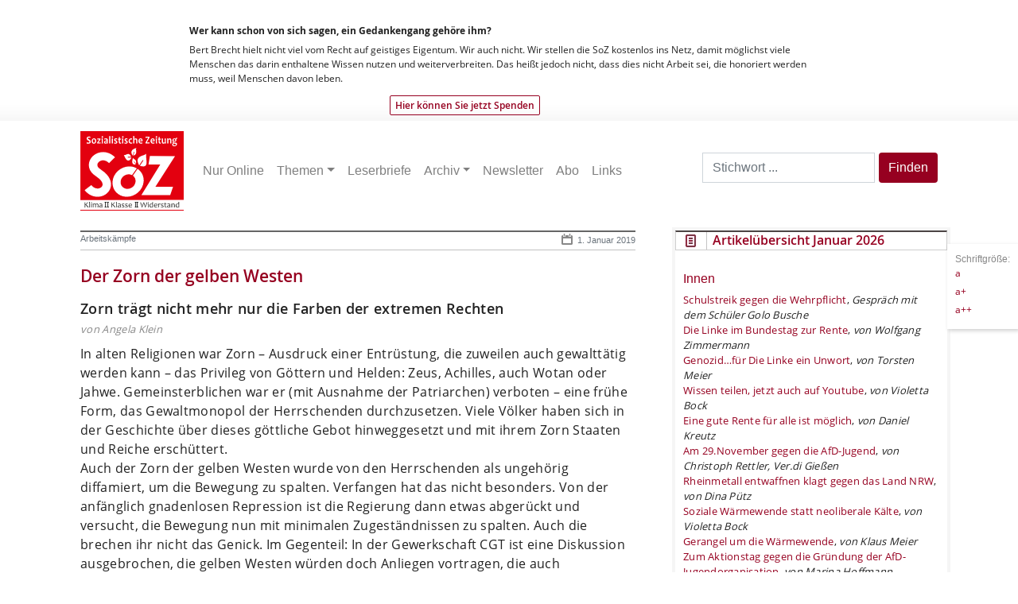

--- FILE ---
content_type: text/html; charset=UTF-8
request_url: https://www.sozonline.de/2019/01/der-zorn-der-gelben-westen/?article2pdf=1
body_size: 21656
content:
<!DOCTYPE html>
<html lang="de" prefix="og: https://ogp.me/ns#">
	<head>
	  <meta name="viewport" content="width=device-width, initial-scale=1">
		<!-- <title>SoZ &#8211; Sozialistische ZeitungDer Zorn der gelben Westen - SoZ - Sozialistische Zeitung</title> -->
		<title>Der Zorn der gelben Westen - SoZ - Sozialistische Zeitung</title>

		<meta http-equiv="Content-Type" content="text/html; charset=UTF-8" />

		<link rel="alternate" type="application/rss+xml" title="RSS 2.0" href="https://www.sozonline.de/feed/" />
		<link rel="alternate" type="text/xml" title="RSS .92" href="https://www.sozonline.de/feed/rss/" />
		<link rel="alternate" type="application/atom+xml" title="Atom 0.3" href="https://www.sozonline.de/feed/atom/" />
		<link rel="pingback" href="https://www.sozonline.de/xmlrpc.php" />
		<link rel="icon" href="https://www.sozonline.de/wp-content/themes/sozonline2023/favicon.ico" type="image/x-icon">
		<meta name="robots" content="index, follow" />
	  	<meta name="revisit-after" content="9 days" />
   

		
<!-- Suchmaschinen-Optimierung durch Rank Math PRO - https://rankmath.com/ -->
<meta name="description" content="Zorn trägt nicht mehr nur die Farben der extremen Rechten von Angela Klein In alten Religionen war Zorn – Ausdruck einer Entrüstung, die zuweilen auch"/>
<meta name="robots" content="follow, index, max-snippet:-1, max-video-preview:-1, max-image-preview:large"/>
<link rel="canonical" href="https://www.sozonline.de/2019/01/der-zorn-der-gelben-westen/" />
<meta property="og:locale" content="de_DE" />
<meta property="og:type" content="article" />
<meta property="og:title" content="Der Zorn der gelben Westen - SoZ - Sozialistische Zeitung" />
<meta property="og:description" content="Zorn trägt nicht mehr nur die Farben der extremen Rechten von Angela Klein In alten Religionen war Zorn – Ausdruck einer Entrüstung, die zuweilen auch" />
<meta property="og:url" content="https://www.sozonline.de/2019/01/der-zorn-der-gelben-westen/" />
<meta property="og:site_name" content="SoZ - Sozialistische Zeitung" />
<meta property="article:publisher" content="https://www.facebook.com/SozialistischeZeitung" />
<meta property="article:author" content="https://www.facebook.com/ravi.kuehnel/" />
<meta property="article:tag" content="Frankreich" />
<meta property="article:tag" content="Gelbwesten" />
<meta property="article:tag" content="gilets jaunes" />
<meta property="article:tag" content="Proteste" />
<meta property="article:section" content="Arbeitskämpfe" />
<meta property="og:updated_time" content="2019-09-05T11:39:57+02:00" />
<meta property="fb:app_id" content="461990309184481" />
<meta property="og:image" content="https://www.sozonline.de/wp-content/uploads/2022/09/301697190_497841062345528_1058555975434471851_n-e1662467817959.png" />
<meta property="og:image:secure_url" content="https://www.sozonline.de/wp-content/uploads/2022/09/301697190_497841062345528_1058555975434471851_n-e1662467817959.png" />
<meta property="og:image:width" content="1382" />
<meta property="og:image:height" content="819" />
<meta property="og:image:alt" content="Der Zorn der gelben Westen" />
<meta property="og:image:type" content="image/png" />
<meta property="article:published_time" content="2019-01-01T20:18:52+01:00" />
<meta property="article:modified_time" content="2019-09-05T11:39:57+02:00" />
<meta name="twitter:card" content="summary_large_image" />
<meta name="twitter:title" content="Der Zorn der gelben Westen - SoZ - Sozialistische Zeitung" />
<meta name="twitter:description" content="Zorn trägt nicht mehr nur die Farben der extremen Rechten von Angela Klein In alten Religionen war Zorn – Ausdruck einer Entrüstung, die zuweilen auch" />
<meta name="twitter:image" content="https://www.sozonline.de/wp-content/uploads/2022/09/301697190_497841062345528_1058555975434471851_n-e1662467817959.png" />
<meta name="twitter:label1" content="Verfasst von" />
<meta name="twitter:data1" content="Herausgeber" />
<meta name="twitter:label2" content="Lesedauer" />
<meta name="twitter:data2" content="5 Minuten" />
<script type="application/ld+json" class="rank-math-schema">{"@context":"https://schema.org","@graph":[{"@type":["NewsMediaOrganization","Organization"],"@id":"https://www.sozonline.de/#organization","name":"SoZ - Sozialistische Zeitung","url":"https://www.sozonline.de","sameAs":["https://www.facebook.com/SozialistischeZeitung"],"logo":{"@type":"ImageObject","@id":"https://www.sozonline.de/#logo","url":"https://www.sozonline.de/wp-content/uploads/2022/09/SoZ_Logo_SZ_transparent.png","contentUrl":"https://www.sozonline.de/wp-content/uploads/2022/09/SoZ_Logo_SZ_transparent.png","caption":"SoZ - Sozialistische Zeitung","inLanguage":"de","width":"1538","height":"1105"}},{"@type":"WebSite","@id":"https://www.sozonline.de/#website","url":"https://www.sozonline.de","name":"SoZ - Sozialistische Zeitung","publisher":{"@id":"https://www.sozonline.de/#organization"},"inLanguage":"de"},{"@type":"ImageObject","@id":"https://www.sozonline.de/wp-content/uploads/2022/09/301697190_497841062345528_1058555975434471851_n-e1662467817959.png","url":"https://www.sozonline.de/wp-content/uploads/2022/09/301697190_497841062345528_1058555975434471851_n-e1662467817959.png","width":"1382","height":"819","inLanguage":"de"},{"@type":"WebPage","@id":"https://www.sozonline.de/2019/01/der-zorn-der-gelben-westen/#webpage","url":"https://www.sozonline.de/2019/01/der-zorn-der-gelben-westen/","name":"Der Zorn der gelben Westen - SoZ - Sozialistische Zeitung","datePublished":"2019-01-01T20:18:52+01:00","dateModified":"2019-09-05T11:39:57+02:00","isPartOf":{"@id":"https://www.sozonline.de/#website"},"primaryImageOfPage":{"@id":"https://www.sozonline.de/wp-content/uploads/2022/09/301697190_497841062345528_1058555975434471851_n-e1662467817959.png"},"inLanguage":"de"},{"@type":"Person","@id":"https://www.sozonline.de/author/herausgeber/","name":"Herausgeber","url":"https://www.sozonline.de/author/herausgeber/","image":{"@type":"ImageObject","@id":"https://secure.gravatar.com/avatar/d60f1baba311f272ca4b7f03681815dd19b3f9ec3c47bb13c769891a3f7614c6?s=96&amp;d=mm&amp;r=g","url":"https://secure.gravatar.com/avatar/d60f1baba311f272ca4b7f03681815dd19b3f9ec3c47bb13c769891a3f7614c6?s=96&amp;d=mm&amp;r=g","caption":"Herausgeber","inLanguage":"de"},"worksFor":{"@id":"https://www.sozonline.de/#organization"}},{"@type":"BlogPosting","headline":"Der Zorn der gelben Westen - SoZ - Sozialistische Zeitung","datePublished":"2019-01-01T20:18:52+01:00","dateModified":"2019-09-05T11:39:57+02:00","articleSection":"Arbeitsk\u00e4mpfe, Arbeitswelt, Europa, Startseite","author":{"@id":"https://www.sozonline.de/author/herausgeber/","name":"Herausgeber"},"publisher":{"@id":"https://www.sozonline.de/#organization"},"description":"Zorn tr\u00e4gt nicht mehr nur die Farben der extremen Rechten von Angela Klein In alten Religionen war Zorn \u2013 Ausdruck einer Entr\u00fcstung, die zuweilen auch","name":"Der Zorn der gelben Westen - SoZ - Sozialistische Zeitung","@id":"https://www.sozonline.de/2019/01/der-zorn-der-gelben-westen/#richSnippet","isPartOf":{"@id":"https://www.sozonline.de/2019/01/der-zorn-der-gelben-westen/#webpage"},"image":{"@id":"https://www.sozonline.de/wp-content/uploads/2022/09/301697190_497841062345528_1058555975434471851_n-e1662467817959.png"},"inLanguage":"de","mainEntityOfPage":{"@id":"https://www.sozonline.de/2019/01/der-zorn-der-gelben-westen/#webpage"}}]}</script>
<!-- /Rank Math WordPress SEO Plugin -->

<link rel="alternate" title="oEmbed (JSON)" type="application/json+oembed" href="https://www.sozonline.de/wp-json/oembed/1.0/embed?url=https%3A%2F%2Fwww.sozonline.de%2F2019%2F01%2Fder-zorn-der-gelben-westen%2F" />
<link rel="alternate" title="oEmbed (XML)" type="text/xml+oembed" href="https://www.sozonline.de/wp-json/oembed/1.0/embed?url=https%3A%2F%2Fwww.sozonline.de%2F2019%2F01%2Fder-zorn-der-gelben-westen%2F&#038;format=xml" />
<style id='wp-img-auto-sizes-contain-inline-css' type='text/css'>
img:is([sizes=auto i],[sizes^="auto," i]){contain-intrinsic-size:3000px 1500px}
/*# sourceURL=wp-img-auto-sizes-contain-inline-css */
</style>
<link rel='stylesheet' id='style-css' href='https://www.sozonline.de/wp-content/themes/sozonline2023/style.css?ver=6.9' type='text/css' media='all' />
<style id='wp-emoji-styles-inline-css' type='text/css'>

	img.wp-smiley, img.emoji {
		display: inline !important;
		border: none !important;
		box-shadow: none !important;
		height: 1em !important;
		width: 1em !important;
		margin: 0 0.07em !important;
		vertical-align: -0.1em !important;
		background: none !important;
		padding: 0 !important;
	}
/*# sourceURL=wp-emoji-styles-inline-css */
</style>
<link rel='stylesheet' id='wp-block-library-css' href='https://www.sozonline.de/wp-includes/css/dist/block-library/style.min.css?ver=6.9' type='text/css' media='all' />
<style id='wp-block-heading-inline-css' type='text/css'>
h1:where(.wp-block-heading).has-background,h2:where(.wp-block-heading).has-background,h3:where(.wp-block-heading).has-background,h4:where(.wp-block-heading).has-background,h5:where(.wp-block-heading).has-background,h6:where(.wp-block-heading).has-background{padding:1.25em 2.375em}h1.has-text-align-left[style*=writing-mode]:where([style*=vertical-lr]),h1.has-text-align-right[style*=writing-mode]:where([style*=vertical-rl]),h2.has-text-align-left[style*=writing-mode]:where([style*=vertical-lr]),h2.has-text-align-right[style*=writing-mode]:where([style*=vertical-rl]),h3.has-text-align-left[style*=writing-mode]:where([style*=vertical-lr]),h3.has-text-align-right[style*=writing-mode]:where([style*=vertical-rl]),h4.has-text-align-left[style*=writing-mode]:where([style*=vertical-lr]),h4.has-text-align-right[style*=writing-mode]:where([style*=vertical-rl]),h5.has-text-align-left[style*=writing-mode]:where([style*=vertical-lr]),h5.has-text-align-right[style*=writing-mode]:where([style*=vertical-rl]),h6.has-text-align-left[style*=writing-mode]:where([style*=vertical-lr]),h6.has-text-align-right[style*=writing-mode]:where([style*=vertical-rl]){rotate:180deg}
/*# sourceURL=https://www.sozonline.de/wp-includes/blocks/heading/style.min.css */
</style>
<style id='wp-block-paragraph-inline-css' type='text/css'>
.is-small-text{font-size:.875em}.is-regular-text{font-size:1em}.is-large-text{font-size:2.25em}.is-larger-text{font-size:3em}.has-drop-cap:not(:focus):first-letter{float:left;font-size:8.4em;font-style:normal;font-weight:100;line-height:.68;margin:.05em .1em 0 0;text-transform:uppercase}body.rtl .has-drop-cap:not(:focus):first-letter{float:none;margin-left:.1em}p.has-drop-cap.has-background{overflow:hidden}:root :where(p.has-background){padding:1.25em 2.375em}:where(p.has-text-color:not(.has-link-color)) a{color:inherit}p.has-text-align-left[style*="writing-mode:vertical-lr"],p.has-text-align-right[style*="writing-mode:vertical-rl"]{rotate:180deg}
/*# sourceURL=https://www.sozonline.de/wp-includes/blocks/paragraph/style.min.css */
</style>
<style id='global-styles-inline-css' type='text/css'>
:root{--wp--preset--aspect-ratio--square: 1;--wp--preset--aspect-ratio--4-3: 4/3;--wp--preset--aspect-ratio--3-4: 3/4;--wp--preset--aspect-ratio--3-2: 3/2;--wp--preset--aspect-ratio--2-3: 2/3;--wp--preset--aspect-ratio--16-9: 16/9;--wp--preset--aspect-ratio--9-16: 9/16;--wp--preset--color--black: #000000;--wp--preset--color--cyan-bluish-gray: #abb8c3;--wp--preset--color--white: #ffffff;--wp--preset--color--pale-pink: #f78da7;--wp--preset--color--vivid-red: #cf2e2e;--wp--preset--color--luminous-vivid-orange: #ff6900;--wp--preset--color--luminous-vivid-amber: #fcb900;--wp--preset--color--light-green-cyan: #7bdcb5;--wp--preset--color--vivid-green-cyan: #00d084;--wp--preset--color--pale-cyan-blue: #8ed1fc;--wp--preset--color--vivid-cyan-blue: #0693e3;--wp--preset--color--vivid-purple: #9b51e0;--wp--preset--gradient--vivid-cyan-blue-to-vivid-purple: linear-gradient(135deg,rgb(6,147,227) 0%,rgb(155,81,224) 100%);--wp--preset--gradient--light-green-cyan-to-vivid-green-cyan: linear-gradient(135deg,rgb(122,220,180) 0%,rgb(0,208,130) 100%);--wp--preset--gradient--luminous-vivid-amber-to-luminous-vivid-orange: linear-gradient(135deg,rgb(252,185,0) 0%,rgb(255,105,0) 100%);--wp--preset--gradient--luminous-vivid-orange-to-vivid-red: linear-gradient(135deg,rgb(255,105,0) 0%,rgb(207,46,46) 100%);--wp--preset--gradient--very-light-gray-to-cyan-bluish-gray: linear-gradient(135deg,rgb(238,238,238) 0%,rgb(169,184,195) 100%);--wp--preset--gradient--cool-to-warm-spectrum: linear-gradient(135deg,rgb(74,234,220) 0%,rgb(151,120,209) 20%,rgb(207,42,186) 40%,rgb(238,44,130) 60%,rgb(251,105,98) 80%,rgb(254,248,76) 100%);--wp--preset--gradient--blush-light-purple: linear-gradient(135deg,rgb(255,206,236) 0%,rgb(152,150,240) 100%);--wp--preset--gradient--blush-bordeaux: linear-gradient(135deg,rgb(254,205,165) 0%,rgb(254,45,45) 50%,rgb(107,0,62) 100%);--wp--preset--gradient--luminous-dusk: linear-gradient(135deg,rgb(255,203,112) 0%,rgb(199,81,192) 50%,rgb(65,88,208) 100%);--wp--preset--gradient--pale-ocean: linear-gradient(135deg,rgb(255,245,203) 0%,rgb(182,227,212) 50%,rgb(51,167,181) 100%);--wp--preset--gradient--electric-grass: linear-gradient(135deg,rgb(202,248,128) 0%,rgb(113,206,126) 100%);--wp--preset--gradient--midnight: linear-gradient(135deg,rgb(2,3,129) 0%,rgb(40,116,252) 100%);--wp--preset--font-size--small: 13px;--wp--preset--font-size--medium: 20px;--wp--preset--font-size--large: 36px;--wp--preset--font-size--x-large: 42px;--wp--preset--spacing--20: 0.44rem;--wp--preset--spacing--30: 0.67rem;--wp--preset--spacing--40: 1rem;--wp--preset--spacing--50: 1.5rem;--wp--preset--spacing--60: 2.25rem;--wp--preset--spacing--70: 3.38rem;--wp--preset--spacing--80: 5.06rem;--wp--preset--shadow--natural: 6px 6px 9px rgba(0, 0, 0, 0.2);--wp--preset--shadow--deep: 12px 12px 50px rgba(0, 0, 0, 0.4);--wp--preset--shadow--sharp: 6px 6px 0px rgba(0, 0, 0, 0.2);--wp--preset--shadow--outlined: 6px 6px 0px -3px rgb(255, 255, 255), 6px 6px rgb(0, 0, 0);--wp--preset--shadow--crisp: 6px 6px 0px rgb(0, 0, 0);}:where(.is-layout-flex){gap: 0.5em;}:where(.is-layout-grid){gap: 0.5em;}body .is-layout-flex{display: flex;}.is-layout-flex{flex-wrap: wrap;align-items: center;}.is-layout-flex > :is(*, div){margin: 0;}body .is-layout-grid{display: grid;}.is-layout-grid > :is(*, div){margin: 0;}:where(.wp-block-columns.is-layout-flex){gap: 2em;}:where(.wp-block-columns.is-layout-grid){gap: 2em;}:where(.wp-block-post-template.is-layout-flex){gap: 1.25em;}:where(.wp-block-post-template.is-layout-grid){gap: 1.25em;}.has-black-color{color: var(--wp--preset--color--black) !important;}.has-cyan-bluish-gray-color{color: var(--wp--preset--color--cyan-bluish-gray) !important;}.has-white-color{color: var(--wp--preset--color--white) !important;}.has-pale-pink-color{color: var(--wp--preset--color--pale-pink) !important;}.has-vivid-red-color{color: var(--wp--preset--color--vivid-red) !important;}.has-luminous-vivid-orange-color{color: var(--wp--preset--color--luminous-vivid-orange) !important;}.has-luminous-vivid-amber-color{color: var(--wp--preset--color--luminous-vivid-amber) !important;}.has-light-green-cyan-color{color: var(--wp--preset--color--light-green-cyan) !important;}.has-vivid-green-cyan-color{color: var(--wp--preset--color--vivid-green-cyan) !important;}.has-pale-cyan-blue-color{color: var(--wp--preset--color--pale-cyan-blue) !important;}.has-vivid-cyan-blue-color{color: var(--wp--preset--color--vivid-cyan-blue) !important;}.has-vivid-purple-color{color: var(--wp--preset--color--vivid-purple) !important;}.has-black-background-color{background-color: var(--wp--preset--color--black) !important;}.has-cyan-bluish-gray-background-color{background-color: var(--wp--preset--color--cyan-bluish-gray) !important;}.has-white-background-color{background-color: var(--wp--preset--color--white) !important;}.has-pale-pink-background-color{background-color: var(--wp--preset--color--pale-pink) !important;}.has-vivid-red-background-color{background-color: var(--wp--preset--color--vivid-red) !important;}.has-luminous-vivid-orange-background-color{background-color: var(--wp--preset--color--luminous-vivid-orange) !important;}.has-luminous-vivid-amber-background-color{background-color: var(--wp--preset--color--luminous-vivid-amber) !important;}.has-light-green-cyan-background-color{background-color: var(--wp--preset--color--light-green-cyan) !important;}.has-vivid-green-cyan-background-color{background-color: var(--wp--preset--color--vivid-green-cyan) !important;}.has-pale-cyan-blue-background-color{background-color: var(--wp--preset--color--pale-cyan-blue) !important;}.has-vivid-cyan-blue-background-color{background-color: var(--wp--preset--color--vivid-cyan-blue) !important;}.has-vivid-purple-background-color{background-color: var(--wp--preset--color--vivid-purple) !important;}.has-black-border-color{border-color: var(--wp--preset--color--black) !important;}.has-cyan-bluish-gray-border-color{border-color: var(--wp--preset--color--cyan-bluish-gray) !important;}.has-white-border-color{border-color: var(--wp--preset--color--white) !important;}.has-pale-pink-border-color{border-color: var(--wp--preset--color--pale-pink) !important;}.has-vivid-red-border-color{border-color: var(--wp--preset--color--vivid-red) !important;}.has-luminous-vivid-orange-border-color{border-color: var(--wp--preset--color--luminous-vivid-orange) !important;}.has-luminous-vivid-amber-border-color{border-color: var(--wp--preset--color--luminous-vivid-amber) !important;}.has-light-green-cyan-border-color{border-color: var(--wp--preset--color--light-green-cyan) !important;}.has-vivid-green-cyan-border-color{border-color: var(--wp--preset--color--vivid-green-cyan) !important;}.has-pale-cyan-blue-border-color{border-color: var(--wp--preset--color--pale-cyan-blue) !important;}.has-vivid-cyan-blue-border-color{border-color: var(--wp--preset--color--vivid-cyan-blue) !important;}.has-vivid-purple-border-color{border-color: var(--wp--preset--color--vivid-purple) !important;}.has-vivid-cyan-blue-to-vivid-purple-gradient-background{background: var(--wp--preset--gradient--vivid-cyan-blue-to-vivid-purple) !important;}.has-light-green-cyan-to-vivid-green-cyan-gradient-background{background: var(--wp--preset--gradient--light-green-cyan-to-vivid-green-cyan) !important;}.has-luminous-vivid-amber-to-luminous-vivid-orange-gradient-background{background: var(--wp--preset--gradient--luminous-vivid-amber-to-luminous-vivid-orange) !important;}.has-luminous-vivid-orange-to-vivid-red-gradient-background{background: var(--wp--preset--gradient--luminous-vivid-orange-to-vivid-red) !important;}.has-very-light-gray-to-cyan-bluish-gray-gradient-background{background: var(--wp--preset--gradient--very-light-gray-to-cyan-bluish-gray) !important;}.has-cool-to-warm-spectrum-gradient-background{background: var(--wp--preset--gradient--cool-to-warm-spectrum) !important;}.has-blush-light-purple-gradient-background{background: var(--wp--preset--gradient--blush-light-purple) !important;}.has-blush-bordeaux-gradient-background{background: var(--wp--preset--gradient--blush-bordeaux) !important;}.has-luminous-dusk-gradient-background{background: var(--wp--preset--gradient--luminous-dusk) !important;}.has-pale-ocean-gradient-background{background: var(--wp--preset--gradient--pale-ocean) !important;}.has-electric-grass-gradient-background{background: var(--wp--preset--gradient--electric-grass) !important;}.has-midnight-gradient-background{background: var(--wp--preset--gradient--midnight) !important;}.has-small-font-size{font-size: var(--wp--preset--font-size--small) !important;}.has-medium-font-size{font-size: var(--wp--preset--font-size--medium) !important;}.has-large-font-size{font-size: var(--wp--preset--font-size--large) !important;}.has-x-large-font-size{font-size: var(--wp--preset--font-size--x-large) !important;}
/*# sourceURL=global-styles-inline-css */
</style>

<style id='classic-theme-styles-inline-css' type='text/css'>
/*! This file is auto-generated */
.wp-block-button__link{color:#fff;background-color:#32373c;border-radius:9999px;box-shadow:none;text-decoration:none;padding:calc(.667em + 2px) calc(1.333em + 2px);font-size:1.125em}.wp-block-file__button{background:#32373c;color:#fff;text-decoration:none}
/*# sourceURL=/wp-includes/css/classic-themes.min.css */
</style>
<link rel='stylesheet' id='bcc-custom-css-css' href='https://www.sozonline.de/wp-content/plugins/cards/custom.css?ver=6.9' type='text/css' media='all' />
<link rel='stylesheet' id='page-content-widget-style-css' href='https://www.sozonline.de/wp-content/plugins/page-in-sidebar/page-content-widget.css?ver=6.9' type='text/css' media='all' />
<link rel='stylesheet' id='widgetopts-styles-css' href='https://www.sozonline.de/wp-content/plugins/widget-options/assets/css/widget-options.css?ver=4.1.3' type='text/css' media='all' />
<link rel='stylesheet' id='crp-style-text-only-css' href='https://www.sozonline.de/wp-content/plugins/contextual-related-posts/css/text-only.min.css?ver=4.1.0' type='text/css' media='all' />
<link rel='stylesheet' id='bootstrap_css-css' href='https://www.sozonline.de/wp-content/themes/sozonline2023/css/bootstrap.min.css?ver=6.9' type='text/css' media='all' />
<link rel='stylesheet' id='newsletter-css' href='https://www.sozonline.de/wp-content/plugins/newsletter/style.css?ver=9.1.0' type='text/css' media='all' />
<style id='newsletter-inline-css' type='text/css'>
.tnp-field label {
    font-family: 'open_sansregular';
}
/*# sourceURL=newsletter-inline-css */
</style>
<script type="text/javascript" src="https://www.sozonline.de/wp-includes/js/jquery/jquery.min.js?ver=3.7.1" id="jquery-core-js"></script>
<script type="text/javascript" src="https://www.sozonline.de/wp-includes/js/jquery/jquery-migrate.min.js?ver=3.4.1" id="jquery-migrate-js"></script>
<script type="text/javascript" src="https://www.sozonline.de/wp-content/themes/sozonline2023/js/script.js?ver=6.9" id="script-js"></script>
<link rel="EditURI" type="application/rsd+xml" title="RSD" href="https://www.sozonline.de/xmlrpc.php?rsd" />
<meta name="generator" content="WordPress 6.9" />
<link rel='shortlink' href='https://www.sozonline.de/?p=19750' />
<link rel="icon" href="https://www.sozonline.de/wp-content/uploads/2020/05/soz_icon-144x144.png" sizes="32x32" />
<link rel="icon" href="https://www.sozonline.de/wp-content/uploads/2020/05/soz_icon.png" sizes="192x192" />
<link rel="apple-touch-icon" href="https://www.sozonline.de/wp-content/uploads/2020/05/soz_icon.png" />
<meta name="msapplication-TileImage" content="https://www.sozonline.de/wp-content/uploads/2020/05/soz_icon.png" />
		<style type="text/css" id="wp-custom-css">
			.widget {
list-style: none;
padding-bottom: 1em;
font-size: 90%;
}

.widget h2 {
font-size: 120% !important}


div#content .widget a.more-link {
    display: block;
    border: 1px solid #888888;
    padding: 5px;
    position: relative;
    left: 100%;
	width: 120px;
text-align: center;
    margin-left: -230px;
    margin-bottom: 16px;
    font-family: 'open_sansregular';
    font-size: 11px !important;
}


.block-widget {
    border: 4px solid #f5f5f5;
    margin-bottom: 30px;
    list-style: none;
    background-color: #fff;
padding-bottom: 1em;
}

.block-widget-title {
    font-family: 'open_sanssemibold';
    font-size: 14px;
    color: #960020;
    text-align: left;
    border: 1px solid #cecece;
    border-top: 2px solid #4c4545;
    margin: 0;
    background: url(img/newIcon.jpg) no-repeat center left;
    padding-left: 46px;
    padding-top: 2px;
    padding-bottom: 2px;
}

.block-widget-content {
    padding: 10px;
    font-family: 'open_sansregular';
}
.widget  block-widget p {
    list-style: none;
    padding-bottom: 1em;
    font-size: 90%;
    margin: 0 10px 0 10px;
}

.has-background {
margin: 1em 0 1em 0 !important}


element.style {
}
div#content h1, div#content h2, div#content h3, div#content h4, div#content h5, div#content h6 {
    color: #960020;
}
.h3, h3 {
    font-size: 16px;
    margin-top: 1em;
}

.widget .menu-item {
list-style: none
}

.smalla {
max-width: 180px !important;
height: auto !important;
}		</style>
		
	</head>
	<body>
		<div id="donation" class="container-fluid d-none d-md-block">
			<div id="inDon" class="row">
			<div class="col-12 col-md-8 mx-auto">
			<h3>Wer kann schon von sich sagen, ein Gedankengang gehöre ihm?</h3>
			<p>Bert Brecht hielt nicht viel vom Recht auf geistiges Eigentum. Wir auch nicht. Wir stellen die SoZ kostenlos ins Netz, damit möglichst viele  Menschen das darin enthaltene Wissen nutzen und weiterverbreiten. Das heißt jedoch nicht, dass dies nicht Arbeit sei, die honoriert  werden muss, weil Menschen davon leben.</p>
			<a id="linkSp" href="https://www.sozonline.de/spenden/" data-wpel-link="internal">Hier können Sie jetzt Spenden</a>
			</div>
			</div>
		</div>
		
		<!-- ab hier neu mit bootstrap -->
<header>
<div class="container  navbar-light">
<nav class="container navbar navbar-expand-lg navbar-light  g-0 g-md-1 mb-2 ml-0">
  <a class="navbar-brand" href="https://www.sozonline.de/" title="SoZ &#8211; Sozialistische Zeitung" rel="home" data-wpel-link="internal"><img class="img-logo" src="https://www.sozonline.de/wp-content/themes/sozonline2023/img/SoZ-Logo.svg" alt="Sozialistische Zeitung">
</a>
    <button class="navbar-toggler" type="button" data-toggle="collapse" data-target="#bs-example-navbar-collapse-1" aria-controls="bs-example-navbar-collapse-1" aria-expanded="false" aria-label="Toggle navigation">
        <span class="navbar-toggler-icon"></span>
    </button>
        <div id="bs-example-navbar-collapse-1" class="collapse navbar-collapse"><ul id="menu-mainmenu" class="nav navbar-nav" itemscope itemtype="http://www.schema.org/SiteNavigationElement"><li  id="menu-item-12565" class="menu-item menu-item-type-taxonomy menu-item-object-category menu-item-12565 nav-item"><a itemprop="url" href="https://www.sozonline.de/category/sozonline/" class="nav-link" data-wpel-link="internal"><span itemprop="name">Nur Online</span></a></li>
<li  id="menu-item-11728" class="menu-item menu-item-type-taxonomy menu-item-object-category menu-item-has-children dropdown menu-item-11728 nav-item"><a href="#" data-toggle="dropdown" aria-expanded="false" class="dropdown-toggle nav-link" id="menu-item-dropdown-11728"><span itemprop="name">Themen</span></a>
<ul class="dropdown-menu" aria-labelledby="menu-item-dropdown-11728">
	<li  id="menu-item-11727" class="menu-item menu-item-type-taxonomy menu-item-object-category dropdown menu-item-11727 nav-item"><a itemprop="url" href="https://www.sozonline.de/category/inland/" class="dropdown-item" data-wpel-link="internal"><span itemprop="name">Inland</span></a></li>
	<li  id="menu-item-11729" class="menu-item menu-item-type-taxonomy menu-item-object-category current-post-ancestor dropdown menu-item-11729 nav-item"><a itemprop="url" href="https://www.sozonline.de/category/internationales/" class="dropdown-item" data-wpel-link="internal"><span itemprop="name">Internationales</span></a></li>
	<li  id="menu-item-11736" class="menu-item menu-item-type-taxonomy menu-item-object-category current-post-ancestor dropdown menu-item-11736 nav-item"><a itemprop="url" href="https://www.sozonline.de/category/klasse/betriebgewerkschaft/" class="dropdown-item" data-wpel-link="internal"><span itemprop="name">Betrieb&amp;Gewerkschaft</span></a></li>
	<li  id="menu-item-11740" class="menu-item menu-item-type-taxonomy menu-item-object-category dropdown menu-item-11740 nav-item"><a itemprop="url" href="https://www.sozonline.de/category/widerstand/linke/" class="dropdown-item" data-wpel-link="internal"><span itemprop="name">Linke</span></a></li>
	<li  id="menu-item-11810" class="menu-item menu-item-type-taxonomy menu-item-object-category dropdown menu-item-11810 nav-item"><a itemprop="url" href="https://www.sozonline.de/category/umwelt/" class="dropdown-item" data-wpel-link="internal"><span itemprop="name">Umwelt</span></a></li>
	<li  id="menu-item-11743" class="menu-item menu-item-type-taxonomy menu-item-object-category dropdown menu-item-11743 nav-item"><a itemprop="url" href="https://www.sozonline.de/category/wirtschaft/" class="dropdown-item" data-wpel-link="internal"><span itemprop="name">Wirtschaft</span></a></li>
	<li  id="menu-item-11746" class="menu-item menu-item-type-taxonomy menu-item-object-category dropdown menu-item-11746 nav-item"><a itemprop="url" href="https://www.sozonline.de/category/feuilleton/" class="dropdown-item" data-wpel-link="internal"><span itemprop="name">Feuilleton</span></a></li>
	<li  id="menu-item-11753" class="menu-item menu-item-type-taxonomy menu-item-object-category dropdown menu-item-11753 nav-item"><a itemprop="url" href="https://www.sozonline.de/category/kolumnen/" class="dropdown-item" data-wpel-link="internal"><span itemprop="name">Kolumnen</span></a></li>
</ul>
</li>
<li  id="menu-item-12566" class="menu-item menu-item-type-taxonomy menu-item-object-category menu-item-12566 nav-item"><a itemprop="url" href="https://www.sozonline.de/category/leserbrief/" class="nav-link" data-wpel-link="internal"><span itemprop="name">Leserbriefe</span></a></li>
<li  id="menu-item-11763" class="menu-item menu-item-type-post_type menu-item-object-page menu-item-has-children dropdown menu-item-11763 nav-item"><a href="#" data-toggle="dropdown" aria-expanded="false" class="dropdown-toggle nav-link" id="menu-item-dropdown-11763"><span itemprop="name">Archiv</span></a>
<ul class="dropdown-menu" aria-labelledby="menu-item-dropdown-11763">
	<li  id="menu-item-11766" class="menu-item menu-item-type-taxonomy menu-item-object-category menu-item-11766 nav-item"><a itemprop="url" href="https://www.sozonline.de/category/sozonline/" class="dropdown-item" data-wpel-link="internal"><span itemprop="name">Nur Online</span></a></li>
	<li  id="menu-item-11765" class="menu-item menu-item-type-post_type menu-item-object-page menu-item-11765 nav-item"><a itemprop="url" href="https://www.sozonline.de/archiv/" class="dropdown-item" data-wpel-link="internal"><span itemprop="name">ab 2010</span></a></li>
</ul>
</li>
<li  id="menu-item-26230" class="menu-item menu-item-type-post_type menu-item-object-page menu-item-26230 nav-item"><a itemprop="url" href="https://www.sozonline.de/newsletter/" class="nav-link" data-wpel-link="internal"><span itemprop="name">Newsletter</span></a></li>
<li  id="menu-item-26629" class="menu-item menu-item-type-post_type menu-item-object-page menu-item-26629 nav-item"><a itemprop="url" href="https://www.sozonline.de/abobestellungen/" class="nav-link" data-wpel-link="internal"><span itemprop="name">Abo</span></a></li>
<li  id="menu-item-27282" class="menu-item menu-item-type-post_type menu-item-object-page menu-item-27282 nav-item"><a itemprop="url" href="https://www.sozonline.de/links/" class="nav-link" data-wpel-link="internal"><span itemprop="name">Links</span></a></li>
</ul></div>		<form role="search" method="get" class=".d-none d-sm-block search-form" action="https://www.sozonline.de/">
    <label>
        <span class="screen-reader-text">Search for:</span>
        <input type="search" class="ssearch form-control d-none d-sm-block" placeholder="Stichwort ..." value="" name="s" title="Search for:" />
    </label>
    <button type="submit" class="ssubmit btn btn-primary d-none d-sm-block">Finden</button>
</form>
    </div>
</nav>
<div class="container">
			<div class="row">
			<div class="col-12 ml-3">
								</div>			</div>
				</div>
    </div>

</header>


<!--  mainmenu -->
<!-- bis hierher die header.php --><!-- single 23 -->
<div id="content" class="container g-0 g-md-1">
<div class="row">
    <div id="main" class="col-12 col-md-8 px-3">

                
              
                            
          <div class="col-12">
    <div class="border-top-dark">
      					<span class="text-muted">
				<a class="text-muted" href="https://www.sozonline.de/category/klasse/betriebgewerkschaft/arbeitskampfe/" title="Arbeitskämpfe" data-wpel-link="internal">
					Arbeitskämpfe				</a>
			</span>
			        <span class="date text-muted ml-2">1. Januar 2019</span>
    </div>
					<div class="row">
          				<div class="col-12">
    		        	<h2 class="post-title"><a href="https://www.sozonline.de/2019/01/der-zorn-der-gelben-westen/" title="Der Zorn der gelben Westen" data-wpel-link="internal">Der Zorn der gelben Westen</a></h2>
					</div>
			</div>
            <div class="article">
              <p><strong>Zorn tr&#228;gt nicht mehr nur die Farben der extremen Rechten<br />
</strong><em>von Angela Klein</em></p>
<p>In alten Religionen war Zorn – Ausdruck einer Entr&#252;stung, die zuweilen auch gewaltt&#228;tig werden kann – das Privileg von G&#246;ttern und Helden: Zeus, Achilles, auch Wotan oder Jahwe. Gemeinsterblichen war er (mit Ausnahme der Patriarchen) verboten – eine fr&#252;he Form, das Gewaltmonopol der Herrschenden durchzusetzen. Viele V&#246;lker haben sich in der Geschichte &#252;ber dieses g&#246;ttliche Gebot hinweggesetzt und mit ihrem Zorn Staaten und Reiche ersch&#252;ttert.<span id="more-19750"></span><br />
Auch der Zorn der gelben Westen wurde von den Herrschenden als ungeh&#246;rig diffamiert, um die Bewegung zu spalten. Verfangen hat das nicht besonders. Von der anf&#228;nglich gnadenlosen Repression ist die Regierung dann etwas abger&#252;ckt und versucht, die Bewegung nun mit minimalen Zugest&#228;ndnissen zu spalten. Auch die brechen ihr nicht das Genick. Im Gegenteil: In der Gewerkschaft CGT ist eine Diskussion ausgebrochen, die gelben Westen w&#252;rden doch Anliegen vortragen, die auch Gewerkschafterinnen und Gewerkschafter teilen. Die Gewerkschaftsf&#252;hrung habe sich gef&#228;lligst der Bewegung anzuschlie&#223;en, statt Spalterdemos zu organisieren. Sch&#252;ler und Studierende waren schon sehr fr&#252;h dazugekommen – sie protestieren gegen die Re­form des Abiturs und die Neuregelung der Zulassung zu den Hochschulen.<br />
Das Vorgehen der Polizei l&#246;ste helle Emp&#246;rung aus, als sie Anfang Dezember in der N&#228;he von Paris rund 150 Menschen festnahm, die meisten davon Sch&#252;ler, die in Reihen und unter Aufsicht der Sicherheitskr&#228;fte auf dem Boden knieen mussten, mit den H&#228;nden am Kopf oder hinter dem R&#252;cken. Das Bild wurde sp&#228;ter vielfach von Demonstrierenden nachgestellt und parodiert. Aber gibt es nicht denen recht, deren Zorn sich das Wochenende zuvor auf der Prachtstra&#223;e von Paris gegen die Reichen und gegen den Triumphbogen als ein Symbol des Staates entladen hatte?<br />
Die Bev&#246;lkerung in Frankreich identifiziert sich ungleich mehr mit ihrem Staat – der aus einer Revolution hervorgegangen ist, auch wenn diese sp&#228;ter von Napoleon usurpiert wurde – als in Deutschland. Wenn die Gelbwesten jetzt so zornig Symbole dieses Staates und der b&#252;rgerlichen Republik angreifen, dann spricht das B&#228;nde, wie tief die Entt&#228;uschung dar&#252;ber sitzen muss, dass dieser Staat sie nach Strich und Faden vernachl&#228;ssigt und ausnimmt. Die da jeden Samstag Stra&#223;enkreuzungen und Autobahnen besetzen, sind Leute, die trotz &#252;bergro&#223;er Anstrengungen das Monatsende kaum schaffen und verzweifelt dagegen ank&#228;mpfen, nach ganz unten abzurutschen und in die Langzeitarbeitslosigkeit zu fallen. Ihre Forderungen haben nichts Spektakul&#228;res, seit Jahren treffen sie in der Bev&#246;lkerung auf hohe Zustimmung. Aber die Herrschenden scheren sich nicht drum. Und die Repr&#228;sentanten des Staates f&#252;hren sich nicht weniger arrogant und selbstherrlich auf als die F&#252;rsten im 18.Jahrhundert – Macron hat Wochen gebraucht, eh er &#252;berhaupt mal zuh&#246;rte und das Wort an sie richtete.<br />
Die Bewegung ist jetzt ein wenig abgeebbt, doch sie ist nicht befriedet. Die unten k&#246;nnen – und wollen – nicht mehr; ob die oben noch k&#246;nnen, wird sich im kommenden Jahr zeigen.<br />
H&#246;chste Zeit, dass sich Wut auch hierzulande nicht mehr nur in den Farben der AfD buchstabiert.</p>
<p>&nbsp;</p>
<p><strong>Die 40 Forderungen der «gilets jaunes»:</strong><br />
– Keine Wohnungslosigkeit.<br />
– H&#246;here Progression bei der Einkommen­steuer.<br />
– Mindestlohn von 1300 Euro netto.<br />
– F&#246;rderung von kleinen Unternehmen und Gesch&#228;ften in den D&#246;rfern und Innenst&#228;dten. Keine weiterer Bau von gro&#223;en Gewerbegebieten an den R&#228;ndern der Gro&#223;st&#228;dte, die den Einzelhandel ersticken. Kostenlose Parkpl&#228;tze in den Innenst&#228;dten.<br />
– Umfassender Plan zur (energetischen) Isolierung der Wohnungen (Umweltschutz mit Einsparungen f&#252;r die Haushalte verbinden).<br />
– Die gro&#223;en Konzerne (McDonalds, Google, Amazon, Carrefour) sollen bei der Besteuerung gro&#223;es Geld bezahlen, die kleinen Unter­nehmen (Handwerker, kleine und mittlere ­Betriebe) sollen kleines Geld zahlen.<br />
– Einheitliches Sozialversicherungssystem f&#252;r alle (einschlie&#223;lich Handwerker und kleinen Selbst&#228;ndigen). Abschaffung der Sozialversicherung f&#252;r Selbst&#228;ndige (RSI).<br />
– Das Rentensystem muss solidarisch und ­darum gesetzlich bleiben. Kein Rentensystem nach Punkten.<br />
– Keine weitere Erh&#246;hung der Treibstoff­steuern.<br />
– Keine Rente unter 1200 Euro monatlich.<br />
– Jeder gew&#228;hlte Abgeordnete hat das Recht auf den Durchschnittslohn. Die Reisekosten werden &#252;berpr&#252;ft und erstattet, wenn sie gerechtfertigt sind. Die Abgeordneten haben das Recht auf Restaurant- und Urlaubsgutscheine.<br />
– Die Geh&#228;lter aller Franzosen, die Renten und die Sozialleistungen m&#252;ssen der Inflation angepasst werden.<br />
– Schutz der franz&#246;sischen Industrie. Standortverlagerungen verbieten. Der Schutz unserer Industrie bedeutet den Schutz unseres Fachwissens und unserer Arbeitspl&#228;tze.<br />
– Schluss mit der Entsendung von Arbeitnehmern. Es ist nicht akzeptabel, dass jemand, der in Frankreich arbeitet, nicht das gleiche Gehalt und die gleichen Rechte erh&#228;lt. Jeder, der auf franz&#246;sischem Gebiet arbeitet, muss den franz&#246;sischen Staatsb&#252;rgern gleichgestellt sein, und sein Arbeitgeber muss ebenso viel Abgaben zahlen wie ein franz&#246;sischer Arbeitgeber.<br />
– Die Anzahl der befristeten Arbeitsvertr&#228;ge f&#252;r gro&#223;e Unternehmen muss weiter begrenzt werden. Wir wollen mehr unbefristete Arbeitsvertr&#228;ge.<br />
– Beendigung des Programms von Steuererleichterungen f&#252;r die «F&#246;rderung des Wettbewerbs und der Besch&#228;ftigung». Dieses Geld soll zur F&#246;rderung einer franz&#246;sischen Wasserstoffauto-Industrie eingesetzt werden (die im Gegensatz zu Elektroautos wirklich &#246;kologisch ist).<br />
– Ende der Austerit&#228;tspolitik. Einstellung der Zinszahlungen auf Schulden, die als illegitim eingestuft wurden. Beginn der Schuldentilgung, ohne das Geld den Armen und weniger Armen zu nehmen, sondern indem wir die 80 Milliarden Euro aus hinterzogenen Steuern aufsp&#252;ren.<br />
– Bek&#228;mpfung der Fluchtursachen, die Migration erzwingen.<br />
– Faire Behandlung von Asylbewerbern. Sie brauchen Unterkunft, Sicherheit, Nahrung und Bildung f&#252;r Minderj&#228;hrige. Zusammenarbeit mit den Vereinten Nationen (UN), um sicherzustellen, dass in zahlreichen L&#228;ndern der Welt Auffanglager er&#246;ffnet werden, in denen die Antragsteller die Resultate des Verfahrens abwarten.<br />
– Abgelehnte Asylbewerber sollen in ihre Herkunftsl&#228;nder zur&#252;ckgef&#252;hrt werden.<br />
– Umsetzung einer Politik zur echten Integration. In Frankreich zu leben hei&#223;t, franz&#246;sisch werden (Franz&#246;sischkurse, Kurse in franz&#246;sischer Geschichte und in staatsb&#252;rgerlicher Bildung mit Abschlusszertifikat).<br />
– Das H&#246;chstgehalt soll auf 15000 Euro monatlich festgelegt werden.<br />
– Schaffung von Arbeitspl&#228;tzen f&#252;r Arbeitslose.<br />
– Anhebung der Leistungen f&#252;r Menschen mit Behinderung.<br />
– Begrenzung der Mieten. Mehr bezahlbaren Wohnraum. Besonders f&#252;r Studenten und prek&#228;r Besch&#228;ftigte.<br />
– Verbot des Verkaufs staatlicher Grundst&#252;cke und Einrichtungen (etwa Flugh&#228;fen).<br />
– Bereitstellung erheblicher Mittel f&#252;r Justiz, Polizei, Gendarmerie und Milit&#228;r. Bezahlung oder Ausgleich f&#252;r die von Ordnungskr&#228;ften geleisteten &#220;berstunden.<br />
– Die Einnahmen aus den Mautgeb&#252;hren sollen vollst&#228;ndig f&#252;r den Erhalt der Autobahnen, Stra&#223;en und Verkehrssicherheit verwendet werden.<br />
– Seit der Privatisierung sind die Preise f&#252;r Gas und Strom gestiegen, wir fordern, dass beides wieder &#246;ffentlich wird und die Preise entsprechend gesenkt werden.<br />
– Steigerung der Lebensqualit&#228;t f&#252;r &#228;ltere Menschen. Verbot, mit &#228;lteren Menschen Geld zu verdienen. Die Zeit des «Grauen Goldes» ist vorbei, die Zeit des «Grauen Wohl­erge­hens» beginnt.<br />
– Keine weiteren Schlie&#223;ungen von Bahnlini­en, Post&#228;mtern, Schulen und Geburtskliniken.<br />
– Volksentscheide sollen in die Verfassung aufgenommen werden.<br />
– Einrichtung einer verst&#228;ndlichen und effizienten Internetseite, die durch ein unabh&#228;ngiges Gremium kontrolliert wird und auf der B&#252;rger ihre Gesetzesvorschl&#228;ge einbringen k&#246;nnen. Erh&#228;lt einer dieser Vorschl&#228;ge 700000 zustimmende Unterschriften, muss er in der Nationalversammlung diskutiert und gegebenenfalls erg&#228;nzt und verbessert werden. Die Nationalversammlung soll dazu verpflichtet werden, einen solchen Vorschlag (ein Jahr nach dem Eingang der notwendigen 700000 Unterschriften) den Franzosen zur Abstimmung vorzulegen.<br />
– R&#252;ckkehr zur siebenj&#228;hrigen Amtszeit f&#252;r den Pr&#228;sidenten. (Die Wahl der Abgeordneten zwei Jahre nach der Pr&#228;sidentschaftswahl &#252;bermittelt dem Pr&#228;sidenten ein positives oder negatives Signal hinsichtlich seiner Politik. Sie tr&#228;gt somit dazu bei, der Stimme der B&#252;rger Geh&#246;r zu verschaffen.)<br />
– Rente mit 60. Alle Personen, die k&#246;rperlich schwer arbeiten (beispielsweise Maurer oder Schlachthausarbeiter) sollen das Recht haben, ab 55 Jahren in Rente zu gehen.<br />
– F&#252;r Kinder, die keine Ganztagsschule besuchen k&#246;nnen, sollen die Zusch&#252;sse zur Betreuung &#252;ber das sechste Lebensjahr hinaus bis zum zehnten Lebensjahr des Kindes verl&#228;ngert werden.<br />
– F&#246;rderung des G&#252;tertransport auf Schienen.<br />
– Keine lebenslangen Bez&#252;ge f&#252;r Pr&#228;sidenten.<br />
– Verbot einer Geb&#252;hr f&#252;r H&#228;ndler, wenn ihre Kunden mit Kreditkarte bezahlen.<br />
– Besteuerung von Schiffsdiesel und Kerosin.</p>
            </div>
	<!-- geschachtelt in index: ab hier die comments.php -->

<div id="comments">

		
		
 


<h6><a href="#commentform" class="kommentieren">Kommentar zu diesem Artikel hinterlassen</a></h6>


 

<br>
<div id="spende">
			
	<h6>Spenden</h6>
	<p>
		<strong>Die SoZ steht online kostenlos zur Verf&uuml;gung.</strong> 
		Dahinter stehen dennoch Arbeit und Kosten. Wir bitten daher vor allem unsere regelm&auml;&szlig;igen Leserinnen und Leser um eine Spende auf das Konto:
		<strong>Verein für solidarische Perspektiven, Postbank K&ouml;ln, IBAN: DE07 3701 0050 0006 0395 04, BIC: PBNKDEFF</strong>
	</p>
	<br>
	<h6>Schnupperausgabe</h6>
	<p>
		<strong>Ich m&ouml;chte die SoZ mal in der Hand halten</strong> 
		und bestelle eine kostenlose  
		<a href="https://www.sozonline.de/abobestellungen/" data-wpel-link="internal">Probeausgabe oder ein Probeabo</a>.
	</p>
	<br>
				
</div>
			


</div> <!-- /comments -->

<!-- bis hier die comments.php -->



                  <div class="crp_related     crp-text-only"><h4>Weitere Artikel:</h4><ul><li><a href="https://www.sozonline.de/2015/01/wir-sind-alle-charlie-hebdo/" class="crp_link post-13060" data-wpel-link="internal"><span class="crp_title">Wir sind alle Charlie Hebdo</span></a><span class="crp_primary_term"> Europa</span> <span class="crp_excerpt"> Solidaritätserklärung der SoZ-Redaktion Liebe Freunde von Charlie-Hebdo, wir sind an&hellip;</span></li><li><a href="https://www.sozonline.de/2012/11/bravo-bernd-riexinger/" class="crp_link post-6635" data-wpel-link="internal"><span class="crp_title">Bravo, Bernd Riexinger</span></a><span class="crp_primary_term"> Europa</span> <span class="crp_excerpt"> von Angela Klein «Nestbeschmutzer, Vaterlandsverräter» – das sind Ehrentitel für&hellip;</span></li><li><a href="https://www.sozonline.de/2014/03/die-forderungen-der-arbeiter-und-burger-des-kantons-tuzla/" class="crp_link post-9439" data-wpel-link="internal"><span class="crp_title">Die Forderungen der Arbeiter und Bürger des Kantons Tuzla</span></a><span class="crp_primary_term"> Europa</span> <span class="crp_excerpt"> Erklärung vom 7.Februar 2014 «Heute schaffen die Menschen in Tuzla&hellip;</span></li></ul><div class="crp_clear"></div></div>          <br>
          <ul style="text-align:center">
                                  </ul>
          <br><br>       
                    </div>
<!-- shortcode -->
    </div><!-- end main-->
<div class="col-12 col-md-4">

<div id="sidebar">
          <form role="search" method="get" class="d-sm-none search-form" action="https://www.sozonline.de/">
    <label>
        <span class="screen-reader-text">Search for:</span>
        <input type="search" class="ssearch form-control" placeholder="Stichwort ..." value="" name="s" title="Search for:" />
    </label>
    <button type="submit" class="ssubmit btn btn-primary">Finden</button>
</form>


	<li id="overview" class="widget">
			<span id="overview" class="widget">
								
								
														
						<h2 class="widgettitle">Artikelübersicht Januar 2026</h2>
						<div class="In">
								
<h3 class="wp-block-heading">Innen</h3>



<p><a href="https://www.sozonline.de/2026/01/der-schulstreik-gegen-die-wehrpflicht/" data-type="post" data-id="33237" target="_blank" rel="noreferrer noopener" data-wpel-link="internal">Schulstreik gegen die Wehrpflicht</a>, <em>Gespr&#228;ch mit dem Sch&#252;ler Golo Busche</em><br><a href="https://www.sozonline.de/2026/01/die-linke-im-bundestag-zur-rente/" data-type="post" data-id="33235" target="_blank" rel="noreferrer noopener" data-wpel-link="internal">Die Linke im Bundestag zur Rente</a>, <em>von Wolfgang Zimmermann</em><br><a href="https://www.sozonline.de/2026/01/genozid/" target="_blank" data-type="post" data-id="33230" rel="noreferrer noopener" data-wpel-link="internal">Genozid&#8230;f&#252;r Die Linke ein Unwort</a>, <em>von Torsten Meier</em><br><a href="https://www.sozonline.de/2026/01/wissen-teilen-jetzt-auch-auf-youtube/" data-type="post" data-id="33225" target="_blank" rel="noreferrer noopener" data-wpel-link="internal">Wissen teilen, jetzt auch auf Youtube</a>, <em>von Violetta Bock</em><br><a href="https://www.sozonline.de/2026/01/eckpunkte-einer-solidarischen-rentenpolitik/" data-type="post" data-id="33223" target="_blank" rel="noreferrer noopener" data-wpel-link="internal">Eine gute Rente f&#252;r alle ist m&#246;glich</a>, <em>von Daniel Kreutz</em><br><a href="https://www.sozonline.de/2026/01/am-29-november-gegen-die-afd-jugend/" data-type="post" data-id="33221" target="_blank" rel="noreferrer noopener" data-wpel-link="internal">Am 29.November gegen die AfD-Jugend</a>, <em>von Christoph Rettler, Ver.di Gie&#223;en</em><br><a href="https://www.sozonline.de/2026/01/auf-die-anklagebank-gehoeren-die-kriegstreiber/" data-type="post" data-id="33217" target="_blank" rel="noreferrer noopener" data-wpel-link="internal">Rheinmetall entwaffnen klagt gegen das Land NRW</a>, <em>von Dina P&#252;tz</em><br><a href="https://www.sozonline.de/2026/01/waermewende-der-mietenmafia-einheizen/" data-type="post" data-id="33212" target="_blank" rel="noreferrer noopener" data-wpel-link="internal">Soziale W&#228;rmewende statt neoliberale K&#228;lte</a>, <em>von Violetta Bock</em><br><a href="https://www.sozonline.de/2026/01/gerangel-um-die-waermewende/" data-type="post" data-id="33210" target="_blank" rel="noreferrer noopener" data-wpel-link="internal">Gerangel um die W&#228;rmewende</a>, <em>von Klaus Meier</em><br><a href="https://www.sozonline.de/2026/01/giessen-aus-der-blockade/" data-type="post" data-id="33173" target="_blank" rel="noreferrer noopener" data-wpel-link="internal">Zum Aktionstag gegen die Gr&#252;ndung der AfD-Jugendorganisation</a>, <em>von Marina Hoffmann</em><br></p>



<h3 class="wp-block-heading">International</h3>



<p><a href="https://www.sozonline.de/2026/01/krisen-und-konflikten-trotzen/" target="_blank" data-type="post" data-id="33239" rel="noreferrer noopener" data-wpel-link="internal">Risse im Beton – ein R&#252;ck- und Ausblick</a>, <em>von Nele Johannsen</em><br><a href="https://www.sozonline.de/2026/01/der-alternativgipfel-in-belem/" data-type="post" data-id="33204" target="_blank" rel="noreferrer noopener" data-wpel-link="internal">Der Alternativgipfel in Belém</a>, <em><em>dokumentiert</em></em><br><a href="https://www.sozonline.de/2026/01/sozialismus-oder-barbarei/" data-type="post" data-id="33196" target="_blank" rel="noreferrer noopener" data-wpel-link="internal">Zarah Sultanas Rede auf der Gr&#252;ndungskonferenz von <em>Your Party</em></a>, <em>dokumentiert</em><br><a href="https://www.sozonline.de/2026/01/honduras-drogenkartelle-mit-trump-hand-in-hand/" data-type="post" data-id="33194" target="_blank" rel="noreferrer noopener" data-wpel-link="internal">Trump und Drogenbosse Hand in Hand</a>, <em>von Leo Gabriel (aus Tegucigalpa)</em><br><a href="https://www.sozonline.de/2026/01/griechenland-studierende-werden-kriminalisiert/" data-type="post" data-id="33186" target="_blank" rel="noreferrer noopener" data-wpel-link="internal">Athens symboltr&#228;chtige Hochschule von Sondereinheiten der Polizei gest&#252;rmt</a>, <em><em>von Finia Schaike</em></em><br></p>



<h3 class="wp-block-heading">&#214;kologie &amp; Klima</h3>



<p><a href="https://www.sozonline.de/2026/01/plastikmuell/" target="_blank" data-type="post" data-id="33219" rel="noreferrer noopener" data-wpel-link="internal">Plastikm&#252;ll</a>, <em>von Rolf Euler</em><br><a href="https://www.sozonline.de/2026/01/waermewende-der-mietenmafia-einheizen/" data-type="post" data-id="33212" target="_blank" rel="noreferrer noopener" data-wpel-link="internal">Soziale W&#228;rmewende statt neoliberale K&#228;lte</a>, <em>von Violetta Bock</em><br><a href="https://www.sozonline.de/2026/01/gerangel-um-die-waermewende/" data-type="post" data-id="33210" target="_blank" rel="noreferrer noopener" data-wpel-link="internal">Gerangel um die W&#228;rmewende</a>, <em>von Klaus Meier</em><br><a href="https://www.sozonline.de/2026/01/oekologische-souveraenitaet/" data-type="post" data-id="33208" target="_blank" rel="noreferrer noopener" data-wpel-link="internal">&#214;kologische Souver&#228;nit&#228;t</a>, <em>von Sabrina Fernandes</em><br><a href="https://www.sozonline.de/2026/01/der-reiche-norden-knausert/" data-type="post" data-id="33206" target="_blank" rel="noreferrer noopener" data-wpel-link="internal">Kampf um Klimagerechtigkeit wird immer dringlicher</a>, <em>von Wolfgang Pomrehn</em><br><a href="https://www.sozonline.de/2026/01/der-alternativgipfel-in-belem/" data-type="post" data-id="33204" target="_blank" rel="noreferrer noopener" data-wpel-link="internal">Der Alternativgipfel in Belém</a>, <em><em>dokumentiert</em></em><br></p>



<h3 class="wp-block-heading">&#214;konomie: Kapital &amp; Arbeit</h3>



<p><a href="https://www.sozonline.de/2026/01/die-linke-im-bundestag-zur-rente/" target="_blank" data-type="post" data-id="33235" rel="noreferrer noopener" data-wpel-link="internal">Die Linke im Bundestag zur Rente</a>, <em>von Wolfgang Zimmermann</em><br><a href="https://www.sozonline.de/2026/01/mitgliederbonus-statt-konfliktbereitschaft/" data-type="post" data-id="33233" target="_blank" rel="noreferrer noopener" data-wpel-link="internal">Gewerkschaft IGBCE: Mitgliederbonus statt Konfliktbereitschaft</a>, <em>von Helmut Schmitt</em><br><a href="https://www.sozonline.de/2026/01/fuer-eine-wirtschaft-die-uns-allen-gehoert/" data-type="post" data-id="33227" target="_blank" rel="noreferrer noopener" data-wpel-link="internal">communia – Stimme f&#252;r eine gemeinwohlorientierte Wirtschaftspolitik</a>, <em>von Vincent Janz</em><br><a href="https://www.sozonline.de/2026/01/eckpunkte-einer-solidarischen-rentenpolitik/" data-type="post" data-id="33223" target="_blank" rel="noreferrer noopener" data-wpel-link="internal">Eine gute Rente f&#252;r alle ist m&#246;glich</a>, <em>von Daniel Kreutz</em><br><a href="https://www.sozonline.de/2026/01/geschichte-und-politische-macht-oekonomischer-ideen-teil-viii/" data-type="post" data-id="33198" target="_blank" rel="noreferrer noopener" data-wpel-link="internal">Geschichte und politische Macht &#246;konomischer Ideen (Teil VIII)</a>, <em>von Ingo Schmidt</em><br><a href="https://www.sozonline.de/2026/01/zahlensalat-2/" data-type="post" data-id="33188" target="_blank" rel="noreferrer noopener" data-wpel-link="internal">Tarifauseinandersetzungen, Pendlerpauschale und soziale Ungleichheit</a>, <em><em>von wop</em></em><br></p>



<h3 class="wp-block-heading">Militarisierung &amp; Krieg</h3>



<p><a href="https://www.sozonline.de/2026/01/der-schulstreik-gegen-die-wehrpflicht/" target="_blank" data-type="post" data-id="33237" rel="noreferrer noopener" data-wpel-link="internal">Schulstreik gegen die Wehrpflicht</a>, <em>Gespr&#228;ch mit dem Sch&#252;ler Golo Busche</em><br><a href="https://www.sozonline.de/2026/01/genozid/" data-type="post" data-id="33230" target="_blank" rel="noreferrer noopener" data-wpel-link="internal">Genozid&#8230;f&#252;r Die Linke ein Unwort</a>, <em>von Torsten Meier</em><br><a href="https://www.sozonline.de/2026/01/auf-die-anklagebank-gehoeren-die-kriegstreiber/" data-type="post" data-id="33217" target="_blank" rel="noreferrer noopener" data-wpel-link="internal">Rheinmetall entwaffnen klagt gegen das Land NRW</a>, <em>von Dina P&#252;tz</em><br><a href="https://www.sozonline.de/2026/01/wer-finanziert-die-hamas/" data-type="post" data-id="33191" target="_blank" rel="noreferrer noopener" data-wpel-link="internal">Wer finanziert die Hamas?</a>, <em>von David Stein</em><br><a href="https://www.sozonline.de/2026/01/ein-sieg-fuer-den-widerstand/" data-type="post" data-id="33184" target="_blank" rel="noreferrer noopener" data-wpel-link="internal">Eine Erwiderung auf Hermann Dierkes’ Kritik in SoZ 12/25</a>, <em>von Angela Klein</em><br><a href="https://www.sozonline.de/2026/01/krieg-und-keiner-geht-hin/" data-type="post" data-id="33181" target="_blank" rel="noreferrer noopener" data-wpel-link="internal">Rolf Cantzen: Deserteure. Die Geschichte von ­Gewissen, Widerstand und Flucht</a>, <em>von Gerhard Klas</em><br></p>



<h3 class="wp-block-heading">Digitalisierung</h3>



<p><a href="https://www.sozonline.de/2026/01/digitalisierung-der-kinderzimmer/" target="_blank" data-type="post" data-id="33215" rel="noreferrer noopener" data-wpel-link="internal">Digitalisierung der Kinderzimmer</a>, <em>von Larissa Peiffer-R&#252;ssmann</em></p>



<h3 class="wp-block-heading">Auto &amp; Verkehr</h3>



<p><a href="https://www.sozonline.de/2026/01/die-inbetriebnahme-von-stuttgart-21-ist-erneut-abgesagt/" target="_blank" data-type="post" data-id="33200" rel="noreferrer noopener" data-wpel-link="internal">Die Inbetriebnahme von Stuttgart 21 ist erneut abgesagt</a>, <em>von Paul Michel</em></p>



<h3 class="wp-block-heading">Debatte</h3>



<p><a href="https://www.sozonline.de/2026/01/ein-sieg-fuer-den-widerstand/" data-type="post" data-id="33184" target="_blank" rel="noreferrer noopener" data-wpel-link="internal">Eine Erwiderung auf Hermann Dierkes’ Kritik in SoZ 12/25</a>, <em>von Angela Klein</em></p>



<h3 class="wp-block-heading">Feuilleton</h3>



<p><a href="https://www.sozonline.de/2026/01/krieg-und-keiner-geht-hin/" target="_blank" data-type="post" data-id="33181" rel="noreferrer noopener" data-wpel-link="internal">Rolf Cantzen: Deserteure. Die Geschichte von ­Gewissen, Widerstand und Flucht</a>, <em>von Gerhard Klas</em><br><a href="https://www.sozonline.de/2026/01/138-tage-aktiv-gegen-dumont-schauberg/" data-type="post" data-id="33179" data-wpel-link="internal">Streik doch einfach mit! 138 Tage Arbeitskampf beim DuMont-Konzern</a>, <em>von Ayse Tekin</em><br><a href="https://www.sozonline.de/2026/01/diebstahl/" data-type="post" data-id="33177" target="_blank" rel="noreferrer noopener" data-wpel-link="internal">Abdulrazak Gurnah: Diebstahl. Aus dem Englischen von Eva Bonné</a>, <em>von Gerhard Klas</em><br><a href="https://www.sozonline.de/2026/01/500-jahre-bauernkrieg-teil-10/" data-type="post" data-id="33175" data-wpel-link="internal">500 Jahre Bauernkrieg, Teil 10</a>, <em><em>von Angela Klein</em></em><br></p>
							<br>
						</div>
								
							</span>
			</li>

			<li id="custom_italic_widget-5" class="widget widget_custom_italic_widget"><h2 class="widgettitle">Nur Online</h2>
<ul><li><a href="https://www.sozonline.de/2026/01/entfuehrung-in-caracas/" data-wpel-link="internal">Entf&#252;hrung in Caracas</a><br></li><li><a href="https://www.sozonline.de/2025/12/aufruf-2/" data-wpel-link="internal">Nachkriegskinder gegen Militarisierung</a><br></li><li><a href="https://www.sozonline.de/2025/12/riesiger-erfolg-fuer-das-buendnis-widersetzen/" data-wpel-link="internal">Riesiger Erfolg f&#252;r das B&#252;ndnis widersetzen</a><br><em style="font-size: 80%">Newsletter vom Aktionsbündnis widersetzen</em></li><li><a href="https://www.sozonline.de/2025/11/syrien-gefangen-zwischen-alter-und-neuer-ordnung/" data-wpel-link="internal">Syrien gefangen zwischen alter und neuer Ordnung</a><br><em style="font-size: 80%">... Eine Analyse von Mohammad Abu Hajar</em></li><li><a href="https://www.sozonline.de/2025/11/moral-in-zeiten-des-krieges-kennt-keine-ethik-mehr/" data-wpel-link="internal">Moral in Zeiten des Krieges kennt keine Ethik mehr</a><br><em style="font-size: 80%">von Jürgen Meier</em></li><li><a href="https://www.sozonline.de/2025/11/no-kings-wir-sind-die-mehrheit/" data-wpel-link="internal">No Kings – „Wir sind die Mehrheit“</a><br><em style="font-size: 80%">von Malik Miah, 23. Oktober 2025</em></li><li><a href="https://www.sozonline.de/2025/11/gemeinnuetziger-diktator/" data-wpel-link="internal">Gemeinn&#252;tziger Diktator</a><br><em style="font-size: 80%">von Gaston Kirsche</em></li><a href="https://www.sozonline.de/category/sozonline/" data-wpel-link="internal">Alle Beiträge des Blogs</a></ul><li id="nav_menu-22" class="widget widget_nav_menu"><h2 class="widgettitle">Social Media</h2>
<div class="menu-social-media-container"><ul id="menu-social-media" class="menu" itemscope itemtype="http://www.schema.org/SiteNavigationElement"><li id="menu-item-26823" class="menu-item menu-item-type-custom menu-item-object-custom menu-item-26823"><a href="https://www.facebook.com/SozialistischeZeitung" data-wpel-link="external" target="_blank" rel="nofollow external noopener noreferrer">Soz auf facebook</a></li>
<li id="menu-item-26824" class="menu-item menu-item-type-custom menu-item-object-custom menu-item-26824"><a href="https://www.instagram.com/sozialistische_zeitung/?hl=de" data-wpel-link="external" target="_blank" rel="nofollow external noopener noreferrer">Soz bei Instagram</a></li>
<li id="menu-item-27675" class="menu-item menu-item-type-custom menu-item-object-custom menu-item-27675"><a href="https://bsky.app/profile/soz-zeitung.bsky.social" data-wpel-link="external" target="_blank" rel="nofollow external noopener noreferrer">Soz auf BlueSky</a></li>
<li id="menu-item-27676" class="menu-item menu-item-type-custom menu-item-object-custom menu-item-27676"><a href="https://todon.eu/@SoZ" data-wpel-link="external" target="_blank" rel="nofollow external noopener noreferrer">Soz auf Mastodon</a></li>
</ul></div></li>
<li id="custom_italic_widget-6" class="widget widget_custom_italic_widget"><h2 class="widgettitle">Was will die AfD?</h2>
<ul><li><a href="https://www.sozonline.de/2024/09/was-will-die-afd-4/" data-wpel-link="internal">Was will die AfD in Bezug auf den Frieden?</a><br><em style="font-size: 80%">von Albrecht Kieser</em></li><li><a href="https://www.sozonline.de/2024/06/was-will-die-afd-3/" data-wpel-link="internal">Was will die AfD in Bezug auf Europa?</a><br><em style="font-size: 80%">von Albrecht Kieser</em></li><li><a href="https://www.sozonline.de/2024/05/was-will-die-afd-2/" data-wpel-link="internal">Was will die AfD in Bezug auf die Bildung?</a><br><em style="font-size: 80%">von Albrecht Kieser</em></li><li><a href="https://www.sozonline.de/2024/04/was-will-die-afd/" data-wpel-link="internal">Was will die AfD in  Bezug auf Armut?</a><br><em style="font-size: 80%">von Albrecht Kieser</em></li><a href="https://www.sozonline.de/was-will-die-afd/" data-wpel-link="internal">Alle Beiträge des Blogs</a></ul><li id="custom_italic_widget-2" class="widget widget_custom_italic_widget"><h2 class="widgettitle">Palästina Blog</h2>
<ul><li><a href="https://www.sozonline.de/2025/10/erklaerung-der-bds-koalition-zum-20-punkte-plan-von-trump/" data-wpel-link="internal">Erkl&#228;rung der BDS-Koalition zum 20-Punkte-Plan von Trump</a><br><em style="font-size: 80%">Palestinian Civil Society</em></li><li><a href="https://www.sozonline.de/2025/08/offener-brief-an-den-israelischen-aussenminister/" data-wpel-link="internal">Offener Brief an den israelischen Au&#223;enminister</a><br><em style="font-size: 80%">von Jeffrey Sachs</em></li><li><a href="https://www.sozonline.de/2025/08/juden-rebelliert-jetzt/" data-wpel-link="internal">„Juden – rebelliert jetzt!“</a><br><em style="font-size: 80%">von Arn Strohmeyer</em></li><li><a href="https://www.sozonline.de/2025/07/die-oekonomie-des-voelkermords/" data-wpel-link="internal">Die &#214;konomie des V&#246;lkermords</a><br><em style="font-size: 80%">Bericht von Francesca Albanese</em></li><a href="https://www.sozonline.de/category/palaestina-blog/" data-wpel-link="internal">Alle Beiträge des Blogs</a></ul><li id="custom_italic_widget-4" class="widget widget_custom_italic_widget"><h2 class="widgettitle">Ukraine Blog</h2>
<ul><li><a href="https://www.sozonline.de/2025/09/klasse-und-nation-in-der-ukraine/" data-wpel-link="internal">Klasse und Nation in der Ukraine</a><br><em style="font-size: 80%">von Angela Klein</em></li><li><a href="https://www.sozonline.de/2025/06/westliche-hilfsgelder-drohen-in-den-kassen-von-hedgefonds-zu-landen/" data-wpel-link="internal">Hedgefonds verweigern Schuldenerlass</a><br><em style="font-size: 80%">Pressemitteilung von erlassjahr.de u.a.</em></li><li><a href="https://www.sozonline.de/2025/04/schulden-der-ukraine/" data-wpel-link="internal">Schulden der Ukraine</a><br><em style="font-size: 80%">von Eric Toussaint</em></li><a href="https://www.sozonline.de/category/ukraine-blog/" data-wpel-link="internal">Alle Beiträge des Blogs</a></ul><style scoped type="text/css">.utcw-2edhe5g {word-wrap:break-word;text-align:center}.utcw-2edhe5g span,.utcw-2edhe5g a{border-width:0px}.utcw-2edhe5g span:hover,.utcw-2edhe5g a:hover{border-width:0px}</style><li id="utcw-2" class="widget widget_utcw widget_tag_cloud"><h2 class="widgettitle">Zentrale Themen</h2>
<div class="utcw-2edhe5g tagcloud"><a class="tag-link-672 utcw-tag utcw-tag-afd" href="https://www.sozonline.de/tag/afd/" style="font-size:11.311475409836px" title="71 topics" data-wpel-link="internal">AfD</a> <a class="tag-link-486 utcw-tag utcw-tag-amerika" href="https://www.sozonline.de/tag/amerika/" style="font-size:10.245901639344px" title="58 topics" data-wpel-link="internal">Amerika</a> <a class="tag-link-564 utcw-tag utcw-tag-arbeitskampf" href="https://www.sozonline.de/tag/arbeitskampf/" style="font-size:19.098360655738px" title="166 topics" data-wpel-link="internal">Arbeitskampf</a> <a class="tag-link-536 utcw-tag utcw-tag-arbeitswelt" href="https://www.sozonline.de/tag/arbeitswelt/" style="font-size:22.868852459016px" title="212 topics" data-wpel-link="internal">Arbeitswelt</a> <a class="tag-link-588 utcw-tag utcw-tag-automobilindustrie" href="https://www.sozonline.de/tag/automobilindustrie/" style="font-size:10.16393442623px" title="57 topics" data-wpel-link="internal">Automobilindustrie</a> <a class="tag-link-513 utcw-tag utcw-tag-buch" href="https://www.sozonline.de/tag/buch/" style="font-size:30px" title="299 topics" data-wpel-link="internal">Buch</a> <a class="tag-link-2413 utcw-tag utcw-tag-corona" href="https://www.sozonline.de/tag/corona/" style="font-size:17.049180327869px" title="141 topics" data-wpel-link="internal">Corona</a> <a class="tag-link-2357 utcw-tag utcw-tag-coronavirus" href="https://www.sozonline.de/tag/coronavirus/" style="font-size:13.360655737705px" title="96 topics" data-wpel-link="internal">Coronavirus</a> <a class="tag-link-2488 utcw-tag utcw-tag-covid-19" href="https://www.sozonline.de/tag/covid-19/" style="font-size:17.786885245902px" title="150 topics" data-wpel-link="internal">COVID-19</a> <a class="tag-link-710 utcw-tag utcw-tag-die-linke" href="https://www.sozonline.de/tag/die-linke/" style="font-size:13.524590163934px" title="98 topics" data-wpel-link="internal">Die Linke</a> <a class="tag-link-595 utcw-tag utcw-tag-eu" href="https://www.sozonline.de/tag/eu/" style="font-size:11.229508196721px" title="70 topics" data-wpel-link="internal">EU</a> <a class="tag-link-820 utcw-tag utcw-tag-europa" href="https://www.sozonline.de/tag/europa/" style="font-size:11.065573770492px" title="68 topics" data-wpel-link="internal">Europa</a> <a class="tag-link-478 utcw-tag utcw-tag-feminismus" href="https://www.sozonline.de/tag/feminismus/" style="font-size:10.16393442623px" title="57 topics" data-wpel-link="internal">Feminismus</a> <a class="tag-link-515 utcw-tag utcw-tag-film" href="https://www.sozonline.de/tag/film/" style="font-size:11.229508196721px" title="70 topics" data-wpel-link="internal">Film</a> <a class="tag-link-593 utcw-tag utcw-tag-frankreich" href="https://www.sozonline.de/tag/frankreich/" style="font-size:12.377049180328px" title="84 topics" data-wpel-link="internal">Frankreich</a> <a class="tag-link-475 utcw-tag utcw-tag-frauen" href="https://www.sozonline.de/tag/frauen/" style="font-size:11.147540983607px" title="69 topics" data-wpel-link="internal">Frauen</a> <a class="tag-link-446 utcw-tag utcw-tag-geschichte" href="https://www.sozonline.de/tag/geschichte/" style="font-size:20.737704918033px" title="186 topics" data-wpel-link="internal">Geschichte</a> <a class="tag-link-436 utcw-tag utcw-tag-gesundheit" href="https://www.sozonline.de/tag/gesundheit/" style="font-size:13.196721311475px" title="94 topics" data-wpel-link="internal">Gesundheit</a> <a class="tag-link-557 utcw-tag utcw-tag-gewerkschaften" href="https://www.sozonline.de/tag/gewerkschaften/" style="font-size:19.508196721311px" title="171 topics" data-wpel-link="internal">Gewerkschaften</a> <a class="tag-link-655 utcw-tag utcw-tag-globalisierung" href="https://www.sozonline.de/tag/globalisierung/" style="font-size:10px" title="55 topics" data-wpel-link="internal">Globalisierung</a> <a class="tag-link-218 utcw-tag utcw-tag-griechenland" href="https://www.sozonline.de/tag/griechenland/" style="font-size:10.245901639344px" title="58 topics" data-wpel-link="internal">Griechenland</a> <a class="tag-link-733 utcw-tag utcw-tag-israel" href="https://www.sozonline.de/tag/israel/" style="font-size:15.409836065574px" title="121 topics" data-wpel-link="internal">Israel</a> <a class="tag-link-780 utcw-tag utcw-tag-kapitalismus" href="https://www.sozonline.de/tag/kapitalismus/" style="font-size:10.16393442623px" title="57 topics" data-wpel-link="internal">Kapitalismus</a> <a class="tag-link-59 utcw-tag utcw-tag-klima" href="https://www.sozonline.de/tag/klima/" style="font-size:29.672131147541px" title="295 topics" data-wpel-link="internal">Klima</a> <a class="tag-link-491 utcw-tag utcw-tag-klimaschutz" href="https://www.sozonline.de/tag/klimaschutz/" style="font-size:12.295081967213px" title="83 topics" data-wpel-link="internal">Klimaschutz</a> <a class="tag-link-624 utcw-tag utcw-tag-krieg" href="https://www.sozonline.de/tag/krieg/" style="font-size:20.737704918033px" title="186 topics" data-wpel-link="internal">Krieg</a> <a class="tag-link-1264 utcw-tag utcw-tag-landwirtschaft" href="https://www.sozonline.de/tag/landwirtschaft/" style="font-size:10.655737704918px" title="63 topics" data-wpel-link="internal">Landwirtschaft</a> <a class="tag-link-463 utcw-tag utcw-tag-linke" href="https://www.sozonline.de/tag/linke/" style="font-size:13.688524590164px" title="100 topics" data-wpel-link="internal">Linke</a> <a class="tag-link-1228 utcw-tag utcw-tag-literatur" href="https://www.sozonline.de/tag/literatur/" style="font-size:20.409836065574px" title="182 topics" data-wpel-link="internal">Literatur</a> <a class="tag-link-716 utcw-tag utcw-tag-migration" href="https://www.sozonline.de/tag/migration/" style="font-size:10.245901639344px" title="58 topics" data-wpel-link="internal">Migration</a> <a class="tag-link-858 utcw-tag utcw-tag-militaer" href="https://www.sozonline.de/tag/militaer/" style="font-size:11.967213114754px" title="79 topics" data-wpel-link="internal">Militär</a> <a class="tag-link-819 utcw-tag utcw-tag-militarisierung" href="https://www.sozonline.de/tag/militarisierung/" style="font-size:12.459016393443px" title="85 topics" data-wpel-link="internal">Militarisierung</a> <a class="tag-link-784 utcw-tag utcw-tag-oekonomie" href="https://www.sozonline.de/tag/oekonomie/" style="font-size:11.311475409836px" title="71 topics" data-wpel-link="internal">Ökonomie</a> <a class="tag-link-435 utcw-tag utcw-tag-palaestina" href="https://www.sozonline.de/tag/palaestina/" style="font-size:12.459016393443px" title="85 topics" data-wpel-link="internal">Palästina</a> <a class="tag-link-2416 utcw-tag utcw-tag-pandemie" href="https://www.sozonline.de/tag/pandemie/" style="font-size:10.327868852459px" title="59 topics" data-wpel-link="internal">Pandemie</a> <a class="tag-link-869 utcw-tag utcw-tag-parteien" href="https://www.sozonline.de/tag/parteien/" style="font-size:12.213114754098px" title="82 topics" data-wpel-link="internal">Parteien</a> <a class="tag-link-465 utcw-tag utcw-tag-polen" href="https://www.sozonline.de/tag/polen/" style="font-size:16.885245901639px" title="139 topics" data-wpel-link="internal">Polen</a> <a class="tag-link-1105 utcw-tag utcw-tag-polnische-presseschau" href="https://www.sozonline.de/tag/polnische-presseschau/" style="font-size:13.688524590164px" title="100 topics" data-wpel-link="internal">Polnische Presseschau</a> <a class="tag-link-488 utcw-tag utcw-tag-rassismus" href="https://www.sozonline.de/tag/rassismus/" style="font-size:14.426229508197px" title="109 topics" data-wpel-link="internal">Rassismus</a> <a class="tag-link-290 utcw-tag utcw-tag-syrien" href="https://www.sozonline.de/tag/syrien/" style="font-size:10.573770491803px" title="62 topics" data-wpel-link="internal">Syrien</a> <a class="tag-link-433 utcw-tag utcw-tag-ukraine" href="https://www.sozonline.de/tag/ukraine/" style="font-size:17.950819672131px" title="152 topics" data-wpel-link="internal">Ukraine</a> <a class="tag-link-555 utcw-tag utcw-tag-umwelt" href="https://www.sozonline.de/tag/umwelt/" style="font-size:24.918032786885px" title="237 topics" data-wpel-link="internal">Umwelt</a> <a class="tag-link-582 utcw-tag utcw-tag-verkehr" href="https://www.sozonline.de/tag/verkehr/" style="font-size:11.55737704918px" title="74 topics" data-wpel-link="internal">Verkehr</a> <a class="tag-link-502 utcw-tag utcw-tag-wahlen" href="https://www.sozonline.de/tag/wahlen/" style="font-size:10.245901639344px" title="58 topics" data-wpel-link="internal">Wahlen</a> <a class="tag-link-481 utcw-tag utcw-tag-wirtschaft" href="https://www.sozonline.de/tag/wirtschaft/" style="font-size:12.540983606557px" title="86 topics" data-wpel-link="internal">Wirtschaft</a></div></li>

<!-- end sidebar-->  </div>   </div> 
  </div> <!-- end content-->
</div>
<footer class="footer pt-5">
  <div class="container">
    <div class="row px-0">
      <div class="col-12 col-md-3 px-0">
        <!-- menu1 Footer -->
          <li id="nav_menu-6" class="widget widget_nav_menu"><div class="menu-inland-container"><ul id="menu-inland" class="menu" itemscope itemtype="http://www.schema.org/SiteNavigationElement"><li id="menu-item-26321" class="menu-item menu-item-type-taxonomy menu-item-object-category menu-item-26321"><a href="https://www.sozonline.de/category/inland/" data-wpel-link="internal">Inland</a></li>
<li id="menu-item-26322" class="menu-item menu-item-type-taxonomy menu-item-object-category menu-item-26322"><a href="https://www.sozonline.de/category/inland/bildung/" data-wpel-link="internal">Bildung</a></li>
<li id="menu-item-26323" class="menu-item menu-item-type-taxonomy menu-item-object-category menu-item-26323"><a href="https://www.sozonline.de/category/inland/fluchtmigration/" data-wpel-link="internal">Flucht/Migration</a></li>
<li id="menu-item-26324" class="menu-item menu-item-type-taxonomy menu-item-object-category menu-item-26324"><a href="https://www.sozonline.de/category/inland/gesellschaft/" data-wpel-link="internal">Gesellschaft</a></li>
<li id="menu-item-26325" class="menu-item menu-item-type-taxonomy menu-item-object-category menu-item-26325"><a href="https://www.sozonline.de/category/inland/militarisierungrustung/" data-wpel-link="internal">Militarisierung/R&#252;stung</a></li>
<li id="menu-item-26326" class="menu-item menu-item-type-taxonomy menu-item-object-category menu-item-26326"><a href="https://www.sozonline.de/category/inland/patriarchat/" data-wpel-link="internal">Patriarchat</a></li>
<li id="menu-item-26327" class="menu-item menu-item-type-taxonomy menu-item-object-category menu-item-26327"><a href="https://www.sozonline.de/category/inland/rassismus-rechtsextremismus/" data-wpel-link="internal">Rassismus/Rechtsextremismus</a></li>
<li id="menu-item-26328" class="menu-item menu-item-type-taxonomy menu-item-object-category menu-item-26328"><a href="https://www.sozonline.de/category/inland/repression/" data-wpel-link="internal">Repression</a></li>
<li id="menu-item-26329" class="menu-item menu-item-type-taxonomy menu-item-object-category menu-item-26329"><a href="https://www.sozonline.de/category/inland/soziales/" data-wpel-link="internal">Soziales</a></li>
<li id="menu-item-26330" class="menu-item menu-item-type-taxonomy menu-item-object-category menu-item-26330"><a href="https://www.sozonline.de/category/inland/staat-parteien/" data-wpel-link="internal">Staat/Parteien</a></li>
<li id="menu-item-26331" class="menu-item menu-item-type-taxonomy menu-item-object-category menu-item-26331"><a href="https://www.sozonline.de/category/inland/stadt/" data-wpel-link="internal">Stadt</a></li>
</ul></div></li>
<li id="nav_menu-14" class="widget widget_nav_menu"><div class="menu-internationales-container"><ul id="menu-internationales" class="menu" itemscope itemtype="http://www.schema.org/SiteNavigationElement"><li id="menu-item-26035" class="menu-item menu-item-type-taxonomy menu-item-object-category menu-item-26035"><a href="https://www.sozonline.de/category/internationales/afrika/" data-wpel-link="internal">Afrika</a></li>
<li id="menu-item-26036" class="menu-item menu-item-type-taxonomy menu-item-object-category menu-item-26036"><a href="https://www.sozonline.de/category/internationales/amerika/" data-wpel-link="internal">Amerika</a></li>
<li id="menu-item-26037" class="menu-item menu-item-type-taxonomy menu-item-object-category menu-item-26037"><a href="https://www.sozonline.de/category/internationales/europa/" data-wpel-link="internal">Europa</a></li>
<li id="menu-item-26038" class="menu-item menu-item-type-taxonomy menu-item-object-category menu-item-26038"><a href="https://www.sozonline.de/category/internationales/nordafrikanahost/" data-wpel-link="internal">Nordafrika/Nahost</a></li>
<li id="menu-item-26039" class="menu-item menu-item-type-taxonomy menu-item-object-category menu-item-26039"><a href="https://www.sozonline.de/category/internationales/globalisierung-krieg/" data-wpel-link="internal">Globalisierung/Krieg</a></li>
</ul></div></li>
<li id="nav_menu-15" class="widget widget_nav_menu"><div class="menu-betrieb-gewerkschaft-container"><ul id="menu-betrieb-gewerkschaft" class="menu" itemscope itemtype="http://www.schema.org/SiteNavigationElement"><li id="menu-item-26040" class="menu-item menu-item-type-taxonomy menu-item-object-category menu-item-26040"><a href="https://www.sozonline.de/category/klasse/betriebgewerkschaft/arbeitskampfe/" data-wpel-link="internal">Arbeitsk&#228;mpfe</a></li>
<li id="menu-item-26041" class="menu-item menu-item-type-taxonomy menu-item-object-category menu-item-26041"><a href="https://www.sozonline.de/category/klasse/betriebgewerkschaft/gewerkschaften-betriebgewerkschaft/" data-wpel-link="internal">Gewerkschaften</a></li>
<li id="menu-item-26042" class="menu-item menu-item-type-taxonomy menu-item-object-category menu-item-26042"><a href="https://www.sozonline.de/category/klasse/betriebgewerkschaft/arbeitswelt-betriebgewerkschaft/" data-wpel-link="internal">Arbeitswelt</a></li>
</ul></div></li>
        <!-- end menu1 Footer -->
      </div>
	  
      <div class="col-12 col-md-3 px-0">
        <!-- menu2 Footer -->
          <li id="nav_menu-16" class="widget widget_nav_menu"><div class="menu-linke-container"><ul id="menu-linke" class="menu" itemscope itemtype="http://www.schema.org/SiteNavigationElement"><li id="menu-item-26043" class="menu-item menu-item-type-taxonomy menu-item-object-category menu-item-26043"><a href="https://www.sozonline.de/category/widerstand/linke/parteienorganisationen/" data-wpel-link="internal">Parteien/Organisationen</a></li>
<li id="menu-item-26044" class="menu-item menu-item-type-taxonomy menu-item-object-category menu-item-26044"><a href="https://www.sozonline.de/category/widerstand/linke/bewegung/" data-wpel-link="internal">Bewegung</a></li>
</ul></div></li>
<li id="nav_menu-17" class="widget widget_nav_menu"><div class="menu-umwelt-container"><ul id="menu-umwelt" class="menu" itemscope itemtype="http://www.schema.org/SiteNavigationElement"><li id="menu-item-26045" class="menu-item menu-item-type-taxonomy menu-item-object-category menu-item-26045"><a href="https://www.sozonline.de/category/umwelt/akw/" data-wpel-link="internal">AKW</a></li>
<li id="menu-item-26046" class="menu-item menu-item-type-taxonomy menu-item-object-category menu-item-26046"><a href="https://www.sozonline.de/category/umwelt/klima/" data-wpel-link="internal">Klima</a></li>
<li id="menu-item-26047" class="menu-item menu-item-type-taxonomy menu-item-object-category menu-item-26047"><a href="https://www.sozonline.de/category/umwelt/unfaelle/" data-wpel-link="internal">Unf&#228;lle</a></li>
</ul></div></li>
<li id="nav_menu-18" class="widget widget_nav_menu"><div class="menu-wirtschaft-container"><ul id="menu-wirtschaft" class="menu" itemscope itemtype="http://www.schema.org/SiteNavigationElement"><li id="menu-item-26048" class="menu-item menu-item-type-taxonomy menu-item-object-category menu-item-26048"><a href="https://www.sozonline.de/category/wirtschaft/gemeinguter-wirtschaftumwelt/" data-wpel-link="internal">Gemeing&#252;ter</a></li>
<li id="menu-item-26049" class="menu-item menu-item-type-taxonomy menu-item-object-category menu-item-26049"><a href="https://www.sozonline.de/category/wirtschaft/handel-banken/" data-wpel-link="internal">Handel/Banken</a></li>
<li id="menu-item-26050" class="menu-item menu-item-type-taxonomy menu-item-object-category menu-item-26050"><a href="https://www.sozonline.de/category/wirtschaft/haushaltschulden/" data-wpel-link="internal">Haushalt/Schulden</a></li>
<li id="menu-item-26051" class="menu-item menu-item-type-taxonomy menu-item-object-category menu-item-26051"><a href="https://www.sozonline.de/category/wirtschaft/industrie/" data-wpel-link="internal">Industrie</a></li>
<li id="menu-item-26052" class="menu-item menu-item-type-taxonomy menu-item-object-category menu-item-26052"><a href="https://www.sozonline.de/category/wirtschaft/konjunktur-krise/" data-wpel-link="internal">Konjunktur/Krise</a></li>
<li id="menu-item-26053" class="menu-item menu-item-type-taxonomy menu-item-object-category menu-item-26053"><a href="https://www.sozonline.de/category/wirtschaft/landwirtschaft/" data-wpel-link="internal">Landwirtschaft</a></li>
</ul></div></li>
<li id="nav_menu-21" class="widget widget_nav_menu"><div class="menu-kolumnen-container"><ul id="menu-kolumnen" class="menu" itemscope itemtype="http://www.schema.org/SiteNavigationElement"><li id="menu-item-26413" class="menu-item menu-item-type-taxonomy menu-item-object-category menu-item-26413"><a href="https://www.sozonline.de/category/kolumnen/" data-wpel-link="internal">Kolumnen</a></li>
<li id="menu-item-26414" class="menu-item menu-item-type-taxonomy menu-item-object-category menu-item-26414"><a href="https://www.sozonline.de/category/kolumnen/kolumne-birger-scholz/" data-wpel-link="internal">Kolumne Birger Scholz</a></li>
<li id="menu-item-26415" class="menu-item menu-item-type-taxonomy menu-item-object-category menu-item-26415"><a href="https://www.sozonline.de/category/kolumnen/kolumne-david-stein/" data-wpel-link="internal">Kolumne David Stein</a></li>
<li id="menu-item-26416" class="menu-item menu-item-type-taxonomy menu-item-object-category menu-item-26416"><a href="https://www.sozonline.de/category/kolumnen/kolumne-ingo-schmidt/" data-wpel-link="internal">Kolumne Ingo Schmidt</a></li>
<li id="menu-item-26417" class="menu-item menu-item-type-taxonomy menu-item-object-category menu-item-26417"><a href="https://www.sozonline.de/category/kolumnen/lugen-mit-zahlen/" data-wpel-link="internal">Kolumne L&#252;gen mit Zahlen</a></li>
<li id="menu-item-26418" class="menu-item menu-item-type-taxonomy menu-item-object-category menu-item-26418"><a href="https://www.sozonline.de/category/kolumnen/kolumne-manfred-dietenberger/" data-wpel-link="internal">Kolumne Manfred Dietenberger</a></li>
</ul></div></li>
        <!-- end menu2 Footer -->
      </div>
	  
	        <div class="col-12 col-md-3 px-0">
        <!-- menu2 Footer -->
          <li id="nav_menu-19" class="widget widget_nav_menu"><div class="menu-feuilleton-container"><ul id="menu-feuilleton" class="menu" itemscope itemtype="http://www.schema.org/SiteNavigationElement"><li id="menu-item-26054" class="menu-item menu-item-type-taxonomy menu-item-object-category menu-item-26054"><a href="https://www.sozonline.de/category/feuilleton/buch/" data-wpel-link="internal">Buch</a></li>
<li id="menu-item-26055" class="menu-item menu-item-type-taxonomy menu-item-object-category menu-item-26055"><a href="https://www.sozonline.de/category/feuilleton/krimi/" data-wpel-link="internal">Krimi</a></li>
<li id="menu-item-26056" class="menu-item menu-item-type-taxonomy menu-item-object-category menu-item-26056"><a href="https://www.sozonline.de/category/feuilleton/film/" data-wpel-link="internal">Film</a></li>
<li id="menu-item-26057" class="menu-item menu-item-type-taxonomy menu-item-object-category menu-item-26057"><a href="https://www.sozonline.de/category/feuilleton/geschichte/" data-wpel-link="internal">Geschichte</a></li>
<li id="menu-item-26058" class="menu-item menu-item-type-taxonomy menu-item-object-category menu-item-26058"><a href="https://www.sozonline.de/category/feuilleton/sonstiges/" data-wpel-link="internal">Sonstiges</a></li>
<li id="menu-item-26059" class="menu-item menu-item-type-taxonomy menu-item-object-category menu-item-26059"><a href="https://www.sozonline.de/category/feuilleton/person/" data-wpel-link="internal">Zur Person</a></li>
</ul></div></li>
<li id="nav_menu-13" class="widget widget_nav_menu"><div class="menu-headermenu-container"><ul id="menu-headermenu" class="menu" itemscope itemtype="http://www.schema.org/SiteNavigationElement"><li id="menu-item-11774" class="menu-item menu-item-type-post_type menu-item-object-page menu-item-11774"><a href="https://www.sozonline.de/abobestellungen/" data-wpel-link="internal">Abo</a></li>
<li id="menu-item-13092" class="menu-item menu-item-type-post_type menu-item-object-page menu-item-13092"><a href="https://www.sozonline.de/spenden/" data-wpel-link="internal">Spenden</a></li>
<li id="menu-item-11769" class="menu-item menu-item-type-post_type menu-item-object-page menu-item-11769"><a href="https://www.sozonline.de/ueber-uns/" data-wpel-link="internal">&#220;ber uns</a></li>
<li id="menu-item-11777" class="menu-item menu-item-type-post_type menu-item-object-page menu-item-11777"><a href="https://www.sozonline.de/links/" data-wpel-link="internal">Links</a></li>
<li id="menu-item-11770" class="menu-item menu-item-type-post_type menu-item-object-page menu-item-privacy-policy menu-item-11770"><a rel="privacy-policy" href="https://www.sozonline.de/impressum/" data-wpel-link="internal">Impressum</a></li>
<li id="menu-item-26320" class="menu-item menu-item-type-custom menu-item-object-custom menu-item-26320"><a href="https://sozonline.de/feed/" data-wpel-link="internal">RSS Feed</a></li>
</ul></div></li>
        <!-- end menu2 Footer -->
      </div>

      <div class="col-12 col-md-3 px-3">
      <img src="https://www.sozonline.de/wp-content/themes/sozonline2023/img/sozFooter.jpg" alt="SoZ Footer" class="img-fluid" />
        <h3>SoZ-Verlag</h3>
        <p>
          Regentenstr. 57 - 59<br>
          51063 K&ouml;ln<br><br>
          Tel.: 0221 9231196<br>
          Fax: 0221 9231197<br>
          E-Mail: <a class="" href="mailto:redaktion@soz-verlag.de">redaktion@soz-verlag.de</a>
        </p>
      </div>
    </div>
	    <div class="row pb-2">
      <div class="col-12 px-0">
        <div class="d-flex justify-content">
          <span id="copy">&copy; Sozialistische Zeitung 1998 - 2026</span>				<br><br>
          <span>&nbsp;|&nbsp;<a rel="nofollow" href="https://www.sozonline.de/wp-login.php" data-wpel-link="internal">Anmelden</a></span>

        </div>
      </div>
    </div>
</div>
  <div id="magnify" class="d-none d-lg-block">
Schriftgröße:
		<a id="a1" href="javascript:void()" data-wpel-link="internal">a</a>
 		<a id="a2" href="javascript:void()" data-wpel-link="internal">a+</a>
	 	<a id="a3" href="javascript:void()" data-wpel-link="internal">a++</a>
</div>


<style>
    #magnify {
      position: fixed;
      top: 50%;
      right: 0;
      transform: translateY(-50%);
      background-color: white;
      border-radius: 0px;
      padding: 10px;
      box-shadow: 2px 2px 5px rgba(0, 0, 0, 0.2);
      z-index: 9999; /* To ensure it appears on top of everything */
    }
    #magnify a {
      display: block;
      margin-bottom: 5px;
      text-decoration: none;
      color: #960020;
    }
</style>
</footer>
   <script>
        document.addEventListener('DOMContentLoaded', function() {
            var donationBar = document.getElementById('donation');
            var closeBtn = document.getElementById('close');
            
            if (closeBtn) {
                closeBtn.addEventListener('click', function() {
                    donationBar.style.display = 'none';
                    
                    // Set session variable to hide donation bar
                    ;
                });
            }
        });
</script>
   <script>

document.addEventListener('DOMContentLoaded', () => {
    const modal = document.getElementById('veranstaltungModal');
    const modalBody = document.getElementById('veranstaltungModalBody');
    const closeBtns = modal.querySelectorAll('.modal-close, .btn-secondary');

    if (!modal || !modalBody) return;

    // Function to open modal
    const openModal = (content) => {
        modalBody.innerHTML = content;
        modal.classList.add('active');
        document.body.style.overflow = 'hidden'; // prevent page scroll
    };

    // Function to close modal
    const closeModal = () => {
        modal.classList.remove('active');
        document.body.style.overflow = '';
        modalBody.innerHTML = '';
    };

    // Click event for modal triggers
    document.addEventListener('click', (e) => {
        const trigger = e.target.closest('.veranstaltung-modal-trigger');
        if (trigger) {
            e.preventDefault();
            const eventId = trigger.dataset.eventId;
            const contentElement = document.getElementById('veranstaltung-content-' + eventId);

            if (contentElement) {
                openModal(contentElement.innerHTML);
            } else {
                openModal('<div class="alert alert-danger">Veranstaltungsinhalt nicht gefunden.</div>');
            }
        }
    });

    // Close buttons
    closeBtns.forEach(btn => btn.addEventListener('click', closeModal));

    // Close on outside click
    modal.addEventListener('click', (e) => {
        if (e.target === modal) closeModal();
    });

    // Close on ESC
    document.addEventListener('keydown', (e) => {
        if (e.key === 'Escape' && modal.classList.contains('active')) {
            closeModal();
        }
    });
});
</script>


<script type="speculationrules">
{"prefetch":[{"source":"document","where":{"and":[{"href_matches":"/*"},{"not":{"href_matches":["/wp-*.php","/wp-admin/*","/wp-content/uploads/*","/wp-content/*","/wp-content/plugins/*","/wp-content/themes/sozonline2023/*","/*\\?(.+)"]}},{"not":{"selector_matches":"a[rel~=\"nofollow\"]"}},{"not":{"selector_matches":".no-prefetch, .no-prefetch a"}}]},"eagerness":"conservative"}]}
</script>
		<script>
			var afr_debug = false; 
			var afr_days = 30;
			var afr_elems = ["body","p","li","td","h1","h2","h3"];
			var afr_sizes = [];
			afr_sizes['n'] = 100;
			afr_sizes['l'] = 110;
			afr_sizes['xl'] = 120;
		</script><script type="text/javascript" src="https://www.sozonline.de/wp-content/plugins/accessibility-font-resizer//js/script.js?ver=1.0" id="afr-script-js"></script>
<script type="text/javascript" src="https://www.sozonline.de/wp-content/themes/sozonline2023/js/jquery-3.4.1.slim.min.js?ver=3.3.1" id="bootstrap_jquery-js"></script>
<script type="text/javascript" src="https://www.sozonline.de/wp-content/themes/sozonline2023/js/popper.min.js?ver=1.14.7" id="bootstrap_popper-js"></script>
<script type="text/javascript" src="https://www.sozonline.de/wp-content/themes/sozonline2023/js/bootstrap.min.js?ver=4.3.1" id="bootstrap_javascript-js"></script>
<script type="text/javascript" id="newsletter-js-extra">
/* <![CDATA[ */
var newsletter_data = {"action_url":"https://www.sozonline.de/wp-admin/admin-ajax.php"};
//# sourceURL=newsletter-js-extra
/* ]]> */
</script>
<script type="text/javascript" src="https://www.sozonline.de/wp-content/plugins/newsletter/main.js?ver=9.1.0" id="newsletter-js"></script>
<script id="wp-emoji-settings" type="application/json">
{"baseUrl":"https://s.w.org/images/core/emoji/17.0.2/72x72/","ext":".png","svgUrl":"https://s.w.org/images/core/emoji/17.0.2/svg/","svgExt":".svg","source":{"concatemoji":"https://www.sozonline.de/wp-includes/js/wp-emoji-release.min.js?ver=6.9"}}
</script>
<script type="module">
/* <![CDATA[ */
/*! This file is auto-generated */
const a=JSON.parse(document.getElementById("wp-emoji-settings").textContent),o=(window._wpemojiSettings=a,"wpEmojiSettingsSupports"),s=["flag","emoji"];function i(e){try{var t={supportTests:e,timestamp:(new Date).valueOf()};sessionStorage.setItem(o,JSON.stringify(t))}catch(e){}}function c(e,t,n){e.clearRect(0,0,e.canvas.width,e.canvas.height),e.fillText(t,0,0);t=new Uint32Array(e.getImageData(0,0,e.canvas.width,e.canvas.height).data);e.clearRect(0,0,e.canvas.width,e.canvas.height),e.fillText(n,0,0);const a=new Uint32Array(e.getImageData(0,0,e.canvas.width,e.canvas.height).data);return t.every((e,t)=>e===a[t])}function p(e,t){e.clearRect(0,0,e.canvas.width,e.canvas.height),e.fillText(t,0,0);var n=e.getImageData(16,16,1,1);for(let e=0;e<n.data.length;e++)if(0!==n.data[e])return!1;return!0}function u(e,t,n,a){switch(t){case"flag":return n(e,"\ud83c\udff3\ufe0f\u200d\u26a7\ufe0f","\ud83c\udff3\ufe0f\u200b\u26a7\ufe0f")?!1:!n(e,"\ud83c\udde8\ud83c\uddf6","\ud83c\udde8\u200b\ud83c\uddf6")&&!n(e,"\ud83c\udff4\udb40\udc67\udb40\udc62\udb40\udc65\udb40\udc6e\udb40\udc67\udb40\udc7f","\ud83c\udff4\u200b\udb40\udc67\u200b\udb40\udc62\u200b\udb40\udc65\u200b\udb40\udc6e\u200b\udb40\udc67\u200b\udb40\udc7f");case"emoji":return!a(e,"\ud83e\u1fac8")}return!1}function f(e,t,n,a){let r;const o=(r="undefined"!=typeof WorkerGlobalScope&&self instanceof WorkerGlobalScope?new OffscreenCanvas(300,150):document.createElement("canvas")).getContext("2d",{willReadFrequently:!0}),s=(o.textBaseline="top",o.font="600 32px Arial",{});return e.forEach(e=>{s[e]=t(o,e,n,a)}),s}function r(e){var t=document.createElement("script");t.src=e,t.defer=!0,document.head.appendChild(t)}a.supports={everything:!0,everythingExceptFlag:!0},new Promise(t=>{let n=function(){try{var e=JSON.parse(sessionStorage.getItem(o));if("object"==typeof e&&"number"==typeof e.timestamp&&(new Date).valueOf()<e.timestamp+604800&&"object"==typeof e.supportTests)return e.supportTests}catch(e){}return null}();if(!n){if("undefined"!=typeof Worker&&"undefined"!=typeof OffscreenCanvas&&"undefined"!=typeof URL&&URL.createObjectURL&&"undefined"!=typeof Blob)try{var e="postMessage("+f.toString()+"("+[JSON.stringify(s),u.toString(),c.toString(),p.toString()].join(",")+"));",a=new Blob([e],{type:"text/javascript"});const r=new Worker(URL.createObjectURL(a),{name:"wpTestEmojiSupports"});return void(r.onmessage=e=>{i(n=e.data),r.terminate(),t(n)})}catch(e){}i(n=f(s,u,c,p))}t(n)}).then(e=>{for(const n in e)a.supports[n]=e[n],a.supports.everything=a.supports.everything&&a.supports[n],"flag"!==n&&(a.supports.everythingExceptFlag=a.supports.everythingExceptFlag&&a.supports[n]);var t;a.supports.everythingExceptFlag=a.supports.everythingExceptFlag&&!a.supports.flag,a.supports.everything||((t=a.source||{}).concatemoji?r(t.concatemoji):t.wpemoji&&t.twemoji&&(r(t.twemoji),r(t.wpemoji)))});
//# sourceURL=https://www.sozonline.de/wp-includes/js/wp-emoji-loader.min.js
/* ]]> */
</script>

